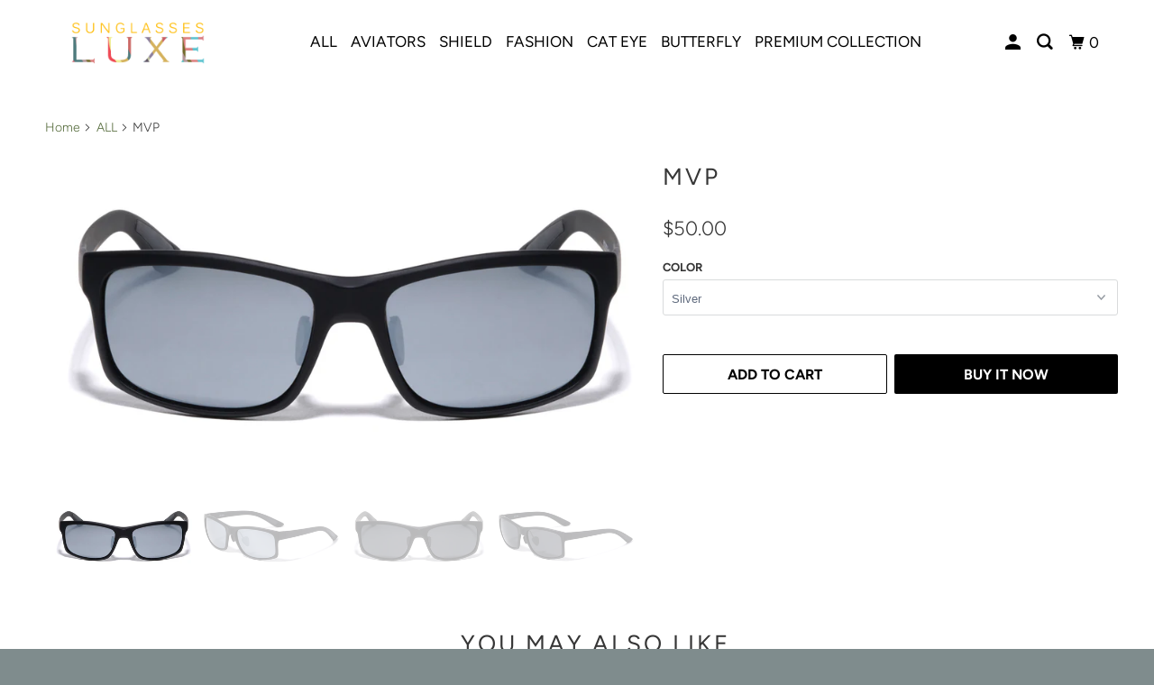

--- FILE ---
content_type: text/html; charset=utf-8
request_url: https://sunglassesluxe.com/products/mvp
body_size: 19810
content:
<!DOCTYPE html>
<!--[if lt IE 7 ]><html class="ie ie6" lang="en"> <![endif]-->
<!--[if IE 7 ]><html class="ie ie7" lang="en"> <![endif]-->
<!--[if IE 8 ]><html class="ie ie8" lang="en"> <![endif]-->
<!--[if IE 9 ]><html class="ie ie9" lang="en"> <![endif]-->
<!--[if (gte IE 10)|!(IE)]><!--><html lang="en"> <!--<![endif]-->
  <head>
    <meta charset="utf-8">
    <meta http-equiv="cleartype" content="on">
    <meta name="robots" content="index,follow">

    
    <title>MVP - Sunglasses Luxe</title>

    

    

<meta name="author" content="Sunglasses Luxe">
<meta property="og:url" content="https://sunglassesluxe.com/products/mvp">
<meta property="og:site_name" content="Sunglasses Luxe">




  <meta property="og:type" content="product">
  <meta property="og:title" content="MVP">
  
    
      <meta property="og:image" content="https://sunglassesluxe.com/cdn/shop/products/MVP-web-shadows-07_600x.jpg?v=1647632126">
      <meta property="og:image:secure_url" content="https://sunglassesluxe.com/cdn/shop/products/MVP-web-shadows-07_600x.jpg?v=1647632126">
      <meta property="og:image:width" content="1920">
      <meta property="og:image:height" content="1081">
      <meta property="og:image:alt" content="MVP">
      
    
      <meta property="og:image" content="https://sunglassesluxe.com/cdn/shop/products/MVP-web-shadows-08_600x.jpg?v=1647632126">
      <meta property="og:image:secure_url" content="https://sunglassesluxe.com/cdn/shop/products/MVP-web-shadows-08_600x.jpg?v=1647632126">
      <meta property="og:image:width" content="1920">
      <meta property="og:image:height" content="1081">
      <meta property="og:image:alt" content="MVP">
      
    
      <meta property="og:image" content="https://sunglassesluxe.com/cdn/shop/products/MVP-web-shadows-01_600x.jpg?v=1647632126">
      <meta property="og:image:secure_url" content="https://sunglassesluxe.com/cdn/shop/products/MVP-web-shadows-01_600x.jpg?v=1647632126">
      <meta property="og:image:width" content="1920">
      <meta property="og:image:height" content="1081">
      <meta property="og:image:alt" content="MVP">
      
    
  
  <meta property="product:price:amount" content="50.00">
  <meta property="product:price:currency" content="USD">






<meta name="twitter:card" content="summary">

  <meta name="twitter:title" content="MVP">
  <meta name="twitter:description" content="">
  <meta name="twitter:image:width" content="240">
  <meta name="twitter:image:height" content="240">
  <meta name="twitter:image" content="https://sunglassesluxe.com/cdn/shop/products/MVP-web-shadows-07_240x.jpg?v=1647632126">
  <meta name="twitter:image:alt" content="MVP">



    
    

    <!-- Mobile Specific Metas -->
    <meta name="HandheldFriendly" content="True">
    <meta name="MobileOptimized" content="320">
    <meta name="viewport" content="width=device-width,initial-scale=1">
    <meta name="theme-color" content="#ffffff">

    <!-- Stylesheet for mmenu plugin -->
    <link href="//sunglassesluxe.com/cdn/shop/t/15/assets/mmenu-styles.scss?v=106496102027375579581654193121" rel="stylesheet" type="text/css" media="all" />

    <!-- Stylesheets for Parallax 4.0.2 -->
    <link href="//sunglassesluxe.com/cdn/shop/t/15/assets/styles.scss.css?v=81050784692401830511759331816" rel="stylesheet" type="text/css" media="all" />

    
      <link rel="shortcut icon" type="image/x-icon" href="//sunglassesluxe.com/cdn/shop/files/SunglassesIcon-02_180x180.png?v=1614393928">
      <link rel="apple-touch-icon" href="//sunglassesluxe.com/cdn/shop/files/SunglassesIcon-02_180x180.png?v=1614393928"/>
      <link rel="apple-touch-icon" sizes="72x72" href="//sunglassesluxe.com/cdn/shop/files/SunglassesIcon-02_72x72.png?v=1614393928"/>
      <link rel="apple-touch-icon" sizes="114x114" href="//sunglassesluxe.com/cdn/shop/files/SunglassesIcon-02_114x114.png?v=1614393928"/>
      <link rel="apple-touch-icon" sizes="180x180" href="//sunglassesluxe.com/cdn/shop/files/SunglassesIcon-02_180x180.png?v=1614393928"/>
      <link rel="apple-touch-icon" sizes="228x228" href="//sunglassesluxe.com/cdn/shop/files/SunglassesIcon-02_228x228.png?v=1614393928"/>
    

    <link rel="canonical" href="https://sunglassesluxe.com/products/mvp" />

    

    

    <script>
      
Shopify = window.Shopify || {};Shopify.theme_settings = {};Shopify.theme_settings.current_locale = "en";Shopify.theme_settings.shop_url = "https://sunglassesluxe.com";Shopify.theme_settings.cart_url = "/cart";



Currency = window.Currency || {};


Currency.shop_currency = "USD";
Currency.default_currency = "USD";
Currency.display_format = "money_format";
Currency.money_format = "${{amount}}";
Currency.money_format_no_currency = "${{amount}}";
Currency.money_format_currency = "${{amount}} USD";
Currency.native_multi_currency = false;
Currency.shipping_calculator = false;Shopify.translation =Shopify.translation || {};Shopify.translation.newsletter_success_text = "Thank you for joining our mailing list!";Shopify.translation.menu = "Menu";Shopify.translation.search = "Search";Shopify.translation.agree_to_terms_warning = "You must agree with the terms and conditions to checkout.";Shopify.translation.cart_discount = "Discount";Shopify.translation.edit_cart = "View Cart";Shopify.translation.add_to_cart_success = "Translation missing: en.layout.general.add_to_cart_success";Shopify.translation.agree_to_terms_html = "Translation missing: en.cart.general.agree_to_terms_html";Shopify.translation.checkout = "Checkout";Shopify.translation.or = "Translation missing: en.layout.general.or";Shopify.translation.continue_shopping = "Continue";Shopify.translation.empty_cart = "Your Cart is Empty";Shopify.translation.subtotal = "Subtotal";Shopify.translation.cart_notes = "Order Notes";Shopify.translation.product_add_to_cart_success = "Added";Shopify.translation.product_add_to_cart = "Add to cart";Shopify.translation.product_notify_form_email = "Email address";Shopify.translation.product_notify_form_send = "Send";Shopify.translation.items_left_count_one = "item left";Shopify.translation.items_left_count_other = "items left";Shopify.translation.product_sold_out = "Sold Out";Shopify.translation.product_unavailable = "Unavailable";Shopify.translation.product_notify_form_success = "Thanks! We will notify you when this product becomes available!";Shopify.routes =Shopify.routes || {};Shopify.routes.cart_url = "/cart";Shopify.media_queries =Shopify.media_queries || {};Shopify.media_queries.small = window.matchMedia( "(max-width: 480px)" );Shopify.media_queries.medium = window.matchMedia( "(max-width: 798px)" );Shopify.media_queries.large = window.matchMedia( "(min-width: 799px)" );Shopify.media_queries.larger = window.matchMedia( "(min-width: 960px)" );Shopify.media_queries.xlarge = window.matchMedia( "(min-width: 1200px)" );Shopify.media_queries.ie10 = window.matchMedia( "all and (-ms-high-contrast: none), (-ms-high-contrast: active)" );Shopify.media_queries.tablet = window.matchMedia( "only screen and (min-width: 768px) and (max-width: 1024px)" );Shopify.device =Shopify.device || {};Shopify.device.hasTouch = window.matchMedia("(any-pointer: coarse)");Shopify.device.hasMouse = window.matchMedia("(any-pointer: fine)");
    </script>

    <script src="//sunglassesluxe.com/cdn/shop/t/15/assets/app.js?v=168639571869913299971654288243" type="text/javascript"></script>

    <script>window.performance && window.performance.mark && window.performance.mark('shopify.content_for_header.start');</script><meta name="google-site-verification" content="Oa27jkIn8fKx_h0lDpFuKD1TeW2hCqGtGH2xAVUelqA">
<meta id="shopify-digital-wallet" name="shopify-digital-wallet" content="/15036262/digital_wallets/dialog">
<link rel="alternate" type="application/json+oembed" href="https://sunglassesluxe.com/products/mvp.oembed">
<script async="async" src="/checkouts/internal/preloads.js?locale=en-US"></script>
<script id="shopify-features" type="application/json">{"accessToken":"bac7c066086fb176d45c1f89f05c5a0c","betas":["rich-media-storefront-analytics"],"domain":"sunglassesluxe.com","predictiveSearch":true,"shopId":15036262,"locale":"en"}</script>
<script>var Shopify = Shopify || {};
Shopify.shop = "teststoreforluxe.myshopify.com";
Shopify.locale = "en";
Shopify.currency = {"active":"USD","rate":"1.0"};
Shopify.country = "US";
Shopify.theme = {"name":"Copy of Copy of Parallax 2020 Updated Version","id":123510161450,"schema_name":"Parallax","schema_version":"4.0.2","theme_store_id":688,"role":"main"};
Shopify.theme.handle = "null";
Shopify.theme.style = {"id":null,"handle":null};
Shopify.cdnHost = "sunglassesluxe.com/cdn";
Shopify.routes = Shopify.routes || {};
Shopify.routes.root = "/";</script>
<script type="module">!function(o){(o.Shopify=o.Shopify||{}).modules=!0}(window);</script>
<script>!function(o){function n(){var o=[];function n(){o.push(Array.prototype.slice.apply(arguments))}return n.q=o,n}var t=o.Shopify=o.Shopify||{};t.loadFeatures=n(),t.autoloadFeatures=n()}(window);</script>
<script id="shop-js-analytics" type="application/json">{"pageType":"product"}</script>
<script defer="defer" async type="module" src="//sunglassesluxe.com/cdn/shopifycloud/shop-js/modules/v2/client.init-shop-cart-sync_BN7fPSNr.en.esm.js"></script>
<script defer="defer" async type="module" src="//sunglassesluxe.com/cdn/shopifycloud/shop-js/modules/v2/chunk.common_Cbph3Kss.esm.js"></script>
<script defer="defer" async type="module" src="//sunglassesluxe.com/cdn/shopifycloud/shop-js/modules/v2/chunk.modal_DKumMAJ1.esm.js"></script>
<script type="module">
  await import("//sunglassesluxe.com/cdn/shopifycloud/shop-js/modules/v2/client.init-shop-cart-sync_BN7fPSNr.en.esm.js");
await import("//sunglassesluxe.com/cdn/shopifycloud/shop-js/modules/v2/chunk.common_Cbph3Kss.esm.js");
await import("//sunglassesluxe.com/cdn/shopifycloud/shop-js/modules/v2/chunk.modal_DKumMAJ1.esm.js");

  window.Shopify.SignInWithShop?.initShopCartSync?.({"fedCMEnabled":true,"windoidEnabled":true});

</script>
<script>(function() {
  var isLoaded = false;
  function asyncLoad() {
    if (isLoaded) return;
    isLoaded = true;
    var urls = ["https:\/\/formbuilder.hulkapps.com\/skeletopapp.js?shop=teststoreforluxe.myshopify.com"];
    for (var i = 0; i < urls.length; i++) {
      var s = document.createElement('script');
      s.type = 'text/javascript';
      s.async = true;
      s.src = urls[i];
      var x = document.getElementsByTagName('script')[0];
      x.parentNode.insertBefore(s, x);
    }
  };
  if(window.attachEvent) {
    window.attachEvent('onload', asyncLoad);
  } else {
    window.addEventListener('load', asyncLoad, false);
  }
})();</script>
<script id="__st">var __st={"a":15036262,"offset":-28800,"reqid":"40b3623c-8c97-4605-b972-6fb30af11106-1769914669","pageurl":"sunglassesluxe.com\/products\/mvp","u":"7717a56225e0","p":"product","rtyp":"product","rid":6629727207466};</script>
<script>window.ShopifyPaypalV4VisibilityTracking = true;</script>
<script id="captcha-bootstrap">!function(){'use strict';const t='contact',e='account',n='new_comment',o=[[t,t],['blogs',n],['comments',n],[t,'customer']],c=[[e,'customer_login'],[e,'guest_login'],[e,'recover_customer_password'],[e,'create_customer']],r=t=>t.map((([t,e])=>`form[action*='/${t}']:not([data-nocaptcha='true']) input[name='form_type'][value='${e}']`)).join(','),a=t=>()=>t?[...document.querySelectorAll(t)].map((t=>t.form)):[];function s(){const t=[...o],e=r(t);return a(e)}const i='password',u='form_key',d=['recaptcha-v3-token','g-recaptcha-response','h-captcha-response',i],f=()=>{try{return window.sessionStorage}catch{return}},m='__shopify_v',_=t=>t.elements[u];function p(t,e,n=!1){try{const o=window.sessionStorage,c=JSON.parse(o.getItem(e)),{data:r}=function(t){const{data:e,action:n}=t;return t[m]||n?{data:e,action:n}:{data:t,action:n}}(c);for(const[e,n]of Object.entries(r))t.elements[e]&&(t.elements[e].value=n);n&&o.removeItem(e)}catch(o){console.error('form repopulation failed',{error:o})}}const l='form_type',E='cptcha';function T(t){t.dataset[E]=!0}const w=window,h=w.document,L='Shopify',v='ce_forms',y='captcha';let A=!1;((t,e)=>{const n=(g='f06e6c50-85a8-45c8-87d0-21a2b65856fe',I='https://cdn.shopify.com/shopifycloud/storefront-forms-hcaptcha/ce_storefront_forms_captcha_hcaptcha.v1.5.2.iife.js',D={infoText:'Protected by hCaptcha',privacyText:'Privacy',termsText:'Terms'},(t,e,n)=>{const o=w[L][v],c=o.bindForm;if(c)return c(t,g,e,D).then(n);var r;o.q.push([[t,g,e,D],n]),r=I,A||(h.body.append(Object.assign(h.createElement('script'),{id:'captcha-provider',async:!0,src:r})),A=!0)});var g,I,D;w[L]=w[L]||{},w[L][v]=w[L][v]||{},w[L][v].q=[],w[L][y]=w[L][y]||{},w[L][y].protect=function(t,e){n(t,void 0,e),T(t)},Object.freeze(w[L][y]),function(t,e,n,w,h,L){const[v,y,A,g]=function(t,e,n){const i=e?o:[],u=t?c:[],d=[...i,...u],f=r(d),m=r(i),_=r(d.filter((([t,e])=>n.includes(e))));return[a(f),a(m),a(_),s()]}(w,h,L),I=t=>{const e=t.target;return e instanceof HTMLFormElement?e:e&&e.form},D=t=>v().includes(t);t.addEventListener('submit',(t=>{const e=I(t);if(!e)return;const n=D(e)&&!e.dataset.hcaptchaBound&&!e.dataset.recaptchaBound,o=_(e),c=g().includes(e)&&(!o||!o.value);(n||c)&&t.preventDefault(),c&&!n&&(function(t){try{if(!f())return;!function(t){const e=f();if(!e)return;const n=_(t);if(!n)return;const o=n.value;o&&e.removeItem(o)}(t);const e=Array.from(Array(32),(()=>Math.random().toString(36)[2])).join('');!function(t,e){_(t)||t.append(Object.assign(document.createElement('input'),{type:'hidden',name:u})),t.elements[u].value=e}(t,e),function(t,e){const n=f();if(!n)return;const o=[...t.querySelectorAll(`input[type='${i}']`)].map((({name:t})=>t)),c=[...d,...o],r={};for(const[a,s]of new FormData(t).entries())c.includes(a)||(r[a]=s);n.setItem(e,JSON.stringify({[m]:1,action:t.action,data:r}))}(t,e)}catch(e){console.error('failed to persist form',e)}}(e),e.submit())}));const S=(t,e)=>{t&&!t.dataset[E]&&(n(t,e.some((e=>e===t))),T(t))};for(const o of['focusin','change'])t.addEventListener(o,(t=>{const e=I(t);D(e)&&S(e,y())}));const B=e.get('form_key'),M=e.get(l),P=B&&M;t.addEventListener('DOMContentLoaded',(()=>{const t=y();if(P)for(const e of t)e.elements[l].value===M&&p(e,B);[...new Set([...A(),...v().filter((t=>'true'===t.dataset.shopifyCaptcha))])].forEach((e=>S(e,t)))}))}(h,new URLSearchParams(w.location.search),n,t,e,['guest_login'])})(!0,!0)}();</script>
<script integrity="sha256-4kQ18oKyAcykRKYeNunJcIwy7WH5gtpwJnB7kiuLZ1E=" data-source-attribution="shopify.loadfeatures" defer="defer" src="//sunglassesluxe.com/cdn/shopifycloud/storefront/assets/storefront/load_feature-a0a9edcb.js" crossorigin="anonymous"></script>
<script data-source-attribution="shopify.dynamic_checkout.dynamic.init">var Shopify=Shopify||{};Shopify.PaymentButton=Shopify.PaymentButton||{isStorefrontPortableWallets:!0,init:function(){window.Shopify.PaymentButton.init=function(){};var t=document.createElement("script");t.src="https://sunglassesluxe.com/cdn/shopifycloud/portable-wallets/latest/portable-wallets.en.js",t.type="module",document.head.appendChild(t)}};
</script>
<script data-source-attribution="shopify.dynamic_checkout.buyer_consent">
  function portableWalletsHideBuyerConsent(e){var t=document.getElementById("shopify-buyer-consent"),n=document.getElementById("shopify-subscription-policy-button");t&&n&&(t.classList.add("hidden"),t.setAttribute("aria-hidden","true"),n.removeEventListener("click",e))}function portableWalletsShowBuyerConsent(e){var t=document.getElementById("shopify-buyer-consent"),n=document.getElementById("shopify-subscription-policy-button");t&&n&&(t.classList.remove("hidden"),t.removeAttribute("aria-hidden"),n.addEventListener("click",e))}window.Shopify?.PaymentButton&&(window.Shopify.PaymentButton.hideBuyerConsent=portableWalletsHideBuyerConsent,window.Shopify.PaymentButton.showBuyerConsent=portableWalletsShowBuyerConsent);
</script>
<script>
  function portableWalletsCleanup(e){e&&e.src&&console.error("Failed to load portable wallets script "+e.src);var t=document.querySelectorAll("shopify-accelerated-checkout .shopify-payment-button__skeleton, shopify-accelerated-checkout-cart .wallet-cart-button__skeleton"),e=document.getElementById("shopify-buyer-consent");for(let e=0;e<t.length;e++)t[e].remove();e&&e.remove()}function portableWalletsNotLoadedAsModule(e){e instanceof ErrorEvent&&"string"==typeof e.message&&e.message.includes("import.meta")&&"string"==typeof e.filename&&e.filename.includes("portable-wallets")&&(window.removeEventListener("error",portableWalletsNotLoadedAsModule),window.Shopify.PaymentButton.failedToLoad=e,"loading"===document.readyState?document.addEventListener("DOMContentLoaded",window.Shopify.PaymentButton.init):window.Shopify.PaymentButton.init())}window.addEventListener("error",portableWalletsNotLoadedAsModule);
</script>

<script type="module" src="https://sunglassesluxe.com/cdn/shopifycloud/portable-wallets/latest/portable-wallets.en.js" onError="portableWalletsCleanup(this)" crossorigin="anonymous"></script>
<script nomodule>
  document.addEventListener("DOMContentLoaded", portableWalletsCleanup);
</script>

<script id='scb4127' type='text/javascript' async='' src='https://sunglassesluxe.com/cdn/shopifycloud/privacy-banner/storefront-banner.js'></script><link id="shopify-accelerated-checkout-styles" rel="stylesheet" media="screen" href="https://sunglassesluxe.com/cdn/shopifycloud/portable-wallets/latest/accelerated-checkout-backwards-compat.css" crossorigin="anonymous">
<style id="shopify-accelerated-checkout-cart">
        #shopify-buyer-consent {
  margin-top: 1em;
  display: inline-block;
  width: 100%;
}

#shopify-buyer-consent.hidden {
  display: none;
}

#shopify-subscription-policy-button {
  background: none;
  border: none;
  padding: 0;
  text-decoration: underline;
  font-size: inherit;
  cursor: pointer;
}

#shopify-subscription-policy-button::before {
  box-shadow: none;
}

      </style>

<script>window.performance && window.performance.mark && window.performance.mark('shopify.content_for_header.end');</script>

    <noscript>
      <style>

        .slides > li:first-child { display: block; }
        .image__fallback {
          width: 100vw;
          display: block !important;
          max-width: 100vw !important;
          margin-bottom: 0;
        }

        .no-js-only {
          display: inherit !important;
        }

        .icon-cart.cart-button {
          display: none;
        }

        .lazyload,
        .cart_page_image img {
          opacity: 1;
          -webkit-filter: blur(0);
          filter: blur(0);
        }

        .banner__text .container {
          background-color: transparent;
        }

        .animate_right,
        .animate_left,
        .animate_up,
        .animate_down {
          opacity: 1;
        }

        .flexslider .slides>li {
          display: block;
        }

        .product_section .product_form {
          opacity: 1;
        }

        .multi_select,
        form .select {
          display: block !important;
        }

        .swatch_options {
          display: none;
        }

        .parallax__wrap .banner__text {
          position: absolute;
          margin-left: auto;
          margin-right: auto;
          left: 0;
          right: 0;
          bottom: 0;
          top: 0;
          display: -webkit-box;
          display: -ms-flexbox;
          display: flex;
          -webkit-box-align: center;
          -ms-flex-align: center;
          align-items: center;
          -webkit-box-pack: center;
          -ms-flex-pack: center;
          justify-content: center;
        }

        .parallax__wrap .image__fallback {
          max-height: 1000px;
          -o-object-fit: cover;
          object-fit: cover;
        }

      </style>
    </noscript>
    
    <meta name="p:domain_verify" content="4ee147534edc55485dfa055014afac2c"/>

  <link href="https://monorail-edge.shopifysvc.com" rel="dns-prefetch">
<script>(function(){if ("sendBeacon" in navigator && "performance" in window) {try {var session_token_from_headers = performance.getEntriesByType('navigation')[0].serverTiming.find(x => x.name == '_s').description;} catch {var session_token_from_headers = undefined;}var session_cookie_matches = document.cookie.match(/_shopify_s=([^;]*)/);var session_token_from_cookie = session_cookie_matches && session_cookie_matches.length === 2 ? session_cookie_matches[1] : "";var session_token = session_token_from_headers || session_token_from_cookie || "";function handle_abandonment_event(e) {var entries = performance.getEntries().filter(function(entry) {return /monorail-edge.shopifysvc.com/.test(entry.name);});if (!window.abandonment_tracked && entries.length === 0) {window.abandonment_tracked = true;var currentMs = Date.now();var navigation_start = performance.timing.navigationStart;var payload = {shop_id: 15036262,url: window.location.href,navigation_start,duration: currentMs - navigation_start,session_token,page_type: "product"};window.navigator.sendBeacon("https://monorail-edge.shopifysvc.com/v1/produce", JSON.stringify({schema_id: "online_store_buyer_site_abandonment/1.1",payload: payload,metadata: {event_created_at_ms: currentMs,event_sent_at_ms: currentMs}}));}}window.addEventListener('pagehide', handle_abandonment_event);}}());</script>
<script id="web-pixels-manager-setup">(function e(e,d,r,n,o){if(void 0===o&&(o={}),!Boolean(null===(a=null===(i=window.Shopify)||void 0===i?void 0:i.analytics)||void 0===a?void 0:a.replayQueue)){var i,a;window.Shopify=window.Shopify||{};var t=window.Shopify;t.analytics=t.analytics||{};var s=t.analytics;s.replayQueue=[],s.publish=function(e,d,r){return s.replayQueue.push([e,d,r]),!0};try{self.performance.mark("wpm:start")}catch(e){}var l=function(){var e={modern:/Edge?\/(1{2}[4-9]|1[2-9]\d|[2-9]\d{2}|\d{4,})\.\d+(\.\d+|)|Firefox\/(1{2}[4-9]|1[2-9]\d|[2-9]\d{2}|\d{4,})\.\d+(\.\d+|)|Chrom(ium|e)\/(9{2}|\d{3,})\.\d+(\.\d+|)|(Maci|X1{2}).+ Version\/(15\.\d+|(1[6-9]|[2-9]\d|\d{3,})\.\d+)([,.]\d+|)( \(\w+\)|)( Mobile\/\w+|) Safari\/|Chrome.+OPR\/(9{2}|\d{3,})\.\d+\.\d+|(CPU[ +]OS|iPhone[ +]OS|CPU[ +]iPhone|CPU IPhone OS|CPU iPad OS)[ +]+(15[._]\d+|(1[6-9]|[2-9]\d|\d{3,})[._]\d+)([._]\d+|)|Android:?[ /-](13[3-9]|1[4-9]\d|[2-9]\d{2}|\d{4,})(\.\d+|)(\.\d+|)|Android.+Firefox\/(13[5-9]|1[4-9]\d|[2-9]\d{2}|\d{4,})\.\d+(\.\d+|)|Android.+Chrom(ium|e)\/(13[3-9]|1[4-9]\d|[2-9]\d{2}|\d{4,})\.\d+(\.\d+|)|SamsungBrowser\/([2-9]\d|\d{3,})\.\d+/,legacy:/Edge?\/(1[6-9]|[2-9]\d|\d{3,})\.\d+(\.\d+|)|Firefox\/(5[4-9]|[6-9]\d|\d{3,})\.\d+(\.\d+|)|Chrom(ium|e)\/(5[1-9]|[6-9]\d|\d{3,})\.\d+(\.\d+|)([\d.]+$|.*Safari\/(?![\d.]+ Edge\/[\d.]+$))|(Maci|X1{2}).+ Version\/(10\.\d+|(1[1-9]|[2-9]\d|\d{3,})\.\d+)([,.]\d+|)( \(\w+\)|)( Mobile\/\w+|) Safari\/|Chrome.+OPR\/(3[89]|[4-9]\d|\d{3,})\.\d+\.\d+|(CPU[ +]OS|iPhone[ +]OS|CPU[ +]iPhone|CPU IPhone OS|CPU iPad OS)[ +]+(10[._]\d+|(1[1-9]|[2-9]\d|\d{3,})[._]\d+)([._]\d+|)|Android:?[ /-](13[3-9]|1[4-9]\d|[2-9]\d{2}|\d{4,})(\.\d+|)(\.\d+|)|Mobile Safari.+OPR\/([89]\d|\d{3,})\.\d+\.\d+|Android.+Firefox\/(13[5-9]|1[4-9]\d|[2-9]\d{2}|\d{4,})\.\d+(\.\d+|)|Android.+Chrom(ium|e)\/(13[3-9]|1[4-9]\d|[2-9]\d{2}|\d{4,})\.\d+(\.\d+|)|Android.+(UC? ?Browser|UCWEB|U3)[ /]?(15\.([5-9]|\d{2,})|(1[6-9]|[2-9]\d|\d{3,})\.\d+)\.\d+|SamsungBrowser\/(5\.\d+|([6-9]|\d{2,})\.\d+)|Android.+MQ{2}Browser\/(14(\.(9|\d{2,})|)|(1[5-9]|[2-9]\d|\d{3,})(\.\d+|))(\.\d+|)|K[Aa][Ii]OS\/(3\.\d+|([4-9]|\d{2,})\.\d+)(\.\d+|)/},d=e.modern,r=e.legacy,n=navigator.userAgent;return n.match(d)?"modern":n.match(r)?"legacy":"unknown"}(),u="modern"===l?"modern":"legacy",c=(null!=n?n:{modern:"",legacy:""})[u],f=function(e){return[e.baseUrl,"/wpm","/b",e.hashVersion,"modern"===e.buildTarget?"m":"l",".js"].join("")}({baseUrl:d,hashVersion:r,buildTarget:u}),m=function(e){var d=e.version,r=e.bundleTarget,n=e.surface,o=e.pageUrl,i=e.monorailEndpoint;return{emit:function(e){var a=e.status,t=e.errorMsg,s=(new Date).getTime(),l=JSON.stringify({metadata:{event_sent_at_ms:s},events:[{schema_id:"web_pixels_manager_load/3.1",payload:{version:d,bundle_target:r,page_url:o,status:a,surface:n,error_msg:t},metadata:{event_created_at_ms:s}}]});if(!i)return console&&console.warn&&console.warn("[Web Pixels Manager] No Monorail endpoint provided, skipping logging."),!1;try{return self.navigator.sendBeacon.bind(self.navigator)(i,l)}catch(e){}var u=new XMLHttpRequest;try{return u.open("POST",i,!0),u.setRequestHeader("Content-Type","text/plain"),u.send(l),!0}catch(e){return console&&console.warn&&console.warn("[Web Pixels Manager] Got an unhandled error while logging to Monorail."),!1}}}}({version:r,bundleTarget:l,surface:e.surface,pageUrl:self.location.href,monorailEndpoint:e.monorailEndpoint});try{o.browserTarget=l,function(e){var d=e.src,r=e.async,n=void 0===r||r,o=e.onload,i=e.onerror,a=e.sri,t=e.scriptDataAttributes,s=void 0===t?{}:t,l=document.createElement("script"),u=document.querySelector("head"),c=document.querySelector("body");if(l.async=n,l.src=d,a&&(l.integrity=a,l.crossOrigin="anonymous"),s)for(var f in s)if(Object.prototype.hasOwnProperty.call(s,f))try{l.dataset[f]=s[f]}catch(e){}if(o&&l.addEventListener("load",o),i&&l.addEventListener("error",i),u)u.appendChild(l);else{if(!c)throw new Error("Did not find a head or body element to append the script");c.appendChild(l)}}({src:f,async:!0,onload:function(){if(!function(){var e,d;return Boolean(null===(d=null===(e=window.Shopify)||void 0===e?void 0:e.analytics)||void 0===d?void 0:d.initialized)}()){var d=window.webPixelsManager.init(e)||void 0;if(d){var r=window.Shopify.analytics;r.replayQueue.forEach((function(e){var r=e[0],n=e[1],o=e[2];d.publishCustomEvent(r,n,o)})),r.replayQueue=[],r.publish=d.publishCustomEvent,r.visitor=d.visitor,r.initialized=!0}}},onerror:function(){return m.emit({status:"failed",errorMsg:"".concat(f," has failed to load")})},sri:function(e){var d=/^sha384-[A-Za-z0-9+/=]+$/;return"string"==typeof e&&d.test(e)}(c)?c:"",scriptDataAttributes:o}),m.emit({status:"loading"})}catch(e){m.emit({status:"failed",errorMsg:(null==e?void 0:e.message)||"Unknown error"})}}})({shopId: 15036262,storefrontBaseUrl: "https://sunglassesluxe.com",extensionsBaseUrl: "https://extensions.shopifycdn.com/cdn/shopifycloud/web-pixels-manager",monorailEndpoint: "https://monorail-edge.shopifysvc.com/unstable/produce_batch",surface: "storefront-renderer",enabledBetaFlags: ["2dca8a86"],webPixelsConfigList: [{"id":"821625107","configuration":"{\"config\":\"{\\\"pixel_id\\\":\\\"AW-940904180\\\",\\\"target_country\\\":\\\"US\\\",\\\"gtag_events\\\":[{\\\"type\\\":\\\"search\\\",\\\"action_label\\\":\\\"AW-940904180\\\/VYnLCMensKsBEPSd1MAD\\\"},{\\\"type\\\":\\\"begin_checkout\\\",\\\"action_label\\\":\\\"AW-940904180\\\/iYeLCMSnsKsBEPSd1MAD\\\"},{\\\"type\\\":\\\"view_item\\\",\\\"action_label\\\":[\\\"AW-940904180\\\/4B2BCL6nsKsBEPSd1MAD\\\",\\\"MC-LQTKT7ZRKR\\\"]},{\\\"type\\\":\\\"purchase\\\",\\\"action_label\\\":[\\\"AW-940904180\\\/ARZ7COmlsKsBEPSd1MAD\\\",\\\"MC-LQTKT7ZRKR\\\"]},{\\\"type\\\":\\\"page_view\\\",\\\"action_label\\\":[\\\"AW-940904180\\\/U4exCOalsKsBEPSd1MAD\\\",\\\"MC-LQTKT7ZRKR\\\"]},{\\\"type\\\":\\\"add_payment_info\\\",\\\"action_label\\\":\\\"AW-940904180\\\/Eim_CMqnsKsBEPSd1MAD\\\"},{\\\"type\\\":\\\"add_to_cart\\\",\\\"action_label\\\":\\\"AW-940904180\\\/lgmDCMGnsKsBEPSd1MAD\\\"}],\\\"enable_monitoring_mode\\\":false}\"}","eventPayloadVersion":"v1","runtimeContext":"OPEN","scriptVersion":"b2a88bafab3e21179ed38636efcd8a93","type":"APP","apiClientId":1780363,"privacyPurposes":[],"dataSharingAdjustments":{"protectedCustomerApprovalScopes":["read_customer_address","read_customer_email","read_customer_name","read_customer_personal_data","read_customer_phone"]}},{"id":"174752019","configuration":"{\"tagID\":\"2615960190056\"}","eventPayloadVersion":"v1","runtimeContext":"STRICT","scriptVersion":"18031546ee651571ed29edbe71a3550b","type":"APP","apiClientId":3009811,"privacyPurposes":["ANALYTICS","MARKETING","SALE_OF_DATA"],"dataSharingAdjustments":{"protectedCustomerApprovalScopes":["read_customer_address","read_customer_email","read_customer_name","read_customer_personal_data","read_customer_phone"]}},{"id":"141426963","eventPayloadVersion":"v1","runtimeContext":"LAX","scriptVersion":"1","type":"CUSTOM","privacyPurposes":["MARKETING"],"name":"Meta pixel (migrated)"},{"id":"156008723","eventPayloadVersion":"v1","runtimeContext":"LAX","scriptVersion":"1","type":"CUSTOM","privacyPurposes":["ANALYTICS"],"name":"Google Analytics tag (migrated)"},{"id":"shopify-app-pixel","configuration":"{}","eventPayloadVersion":"v1","runtimeContext":"STRICT","scriptVersion":"0450","apiClientId":"shopify-pixel","type":"APP","privacyPurposes":["ANALYTICS","MARKETING"]},{"id":"shopify-custom-pixel","eventPayloadVersion":"v1","runtimeContext":"LAX","scriptVersion":"0450","apiClientId":"shopify-pixel","type":"CUSTOM","privacyPurposes":["ANALYTICS","MARKETING"]}],isMerchantRequest: false,initData: {"shop":{"name":"Sunglasses Luxe","paymentSettings":{"currencyCode":"USD"},"myshopifyDomain":"teststoreforluxe.myshopify.com","countryCode":"US","storefrontUrl":"https:\/\/sunglassesluxe.com"},"customer":null,"cart":null,"checkout":null,"productVariants":[{"price":{"amount":50.0,"currencyCode":"USD"},"product":{"title":"MVP","vendor":"Sunglasses Luxe","id":"6629727207466","untranslatedTitle":"MVP","url":"\/products\/mvp","type":"Sunglasses"},"id":"39490374041642","image":{"src":"\/\/sunglassesluxe.com\/cdn\/shop\/products\/MVP-web-shadows-07.jpg?v=1647632126"},"sku":"MVP-1","title":"Silver","untranslatedTitle":"Silver"},{"price":{"amount":50.0,"currencyCode":"USD"},"product":{"title":"MVP","vendor":"Sunglasses Luxe","id":"6629727207466","untranslatedTitle":"MVP","url":"\/products\/mvp","type":"Sunglasses"},"id":"39490374074410","image":{"src":"\/\/sunglassesluxe.com\/cdn\/shop\/products\/MVP-web-shadows-01.jpg?v=1647632126"},"sku":"MVP-2","title":"Black","untranslatedTitle":"Black"},{"price":{"amount":50.0,"currencyCode":"USD"},"product":{"title":"MVP","vendor":"Sunglasses Luxe","id":"6629727207466","untranslatedTitle":"MVP","url":"\/products\/mvp","type":"Sunglasses"},"id":"39490374107178","image":{"src":"\/\/sunglassesluxe.com\/cdn\/shop\/products\/MVP-web-shadows-05.jpg?v=1647632126"},"sku":"MVP-3","title":"Orange","untranslatedTitle":"Orange"},{"price":{"amount":50.0,"currencyCode":"USD"},"product":{"title":"MVP","vendor":"Sunglasses Luxe","id":"6629727207466","untranslatedTitle":"MVP","url":"\/products\/mvp","type":"Sunglasses"},"id":"39490374139946","image":{"src":"\/\/sunglassesluxe.com\/cdn\/shop\/products\/MVP-web-shadows-03.jpg?v=1647632126"},"sku":"MVP-4","title":"Blue","untranslatedTitle":"Blue"}],"purchasingCompany":null},},"https://sunglassesluxe.com/cdn","1d2a099fw23dfb22ep557258f5m7a2edbae",{"modern":"","legacy":""},{"shopId":"15036262","storefrontBaseUrl":"https:\/\/sunglassesluxe.com","extensionBaseUrl":"https:\/\/extensions.shopifycdn.com\/cdn\/shopifycloud\/web-pixels-manager","surface":"storefront-renderer","enabledBetaFlags":"[\"2dca8a86\"]","isMerchantRequest":"false","hashVersion":"1d2a099fw23dfb22ep557258f5m7a2edbae","publish":"custom","events":"[[\"page_viewed\",{}],[\"product_viewed\",{\"productVariant\":{\"price\":{\"amount\":50.0,\"currencyCode\":\"USD\"},\"product\":{\"title\":\"MVP\",\"vendor\":\"Sunglasses Luxe\",\"id\":\"6629727207466\",\"untranslatedTitle\":\"MVP\",\"url\":\"\/products\/mvp\",\"type\":\"Sunglasses\"},\"id\":\"39490374041642\",\"image\":{\"src\":\"\/\/sunglassesluxe.com\/cdn\/shop\/products\/MVP-web-shadows-07.jpg?v=1647632126\"},\"sku\":\"MVP-1\",\"title\":\"Silver\",\"untranslatedTitle\":\"Silver\"}}]]"});</script><script>
  window.ShopifyAnalytics = window.ShopifyAnalytics || {};
  window.ShopifyAnalytics.meta = window.ShopifyAnalytics.meta || {};
  window.ShopifyAnalytics.meta.currency = 'USD';
  var meta = {"product":{"id":6629727207466,"gid":"gid:\/\/shopify\/Product\/6629727207466","vendor":"Sunglasses Luxe","type":"Sunglasses","handle":"mvp","variants":[{"id":39490374041642,"price":5000,"name":"MVP - Silver","public_title":"Silver","sku":"MVP-1"},{"id":39490374074410,"price":5000,"name":"MVP - Black","public_title":"Black","sku":"MVP-2"},{"id":39490374107178,"price":5000,"name":"MVP - Orange","public_title":"Orange","sku":"MVP-3"},{"id":39490374139946,"price":5000,"name":"MVP - Blue","public_title":"Blue","sku":"MVP-4"}],"remote":false},"page":{"pageType":"product","resourceType":"product","resourceId":6629727207466,"requestId":"40b3623c-8c97-4605-b972-6fb30af11106-1769914669"}};
  for (var attr in meta) {
    window.ShopifyAnalytics.meta[attr] = meta[attr];
  }
</script>
<script class="analytics">
  (function () {
    var customDocumentWrite = function(content) {
      var jquery = null;

      if (window.jQuery) {
        jquery = window.jQuery;
      } else if (window.Checkout && window.Checkout.$) {
        jquery = window.Checkout.$;
      }

      if (jquery) {
        jquery('body').append(content);
      }
    };

    var hasLoggedConversion = function(token) {
      if (token) {
        return document.cookie.indexOf('loggedConversion=' + token) !== -1;
      }
      return false;
    }

    var setCookieIfConversion = function(token) {
      if (token) {
        var twoMonthsFromNow = new Date(Date.now());
        twoMonthsFromNow.setMonth(twoMonthsFromNow.getMonth() + 2);

        document.cookie = 'loggedConversion=' + token + '; expires=' + twoMonthsFromNow;
      }
    }

    var trekkie = window.ShopifyAnalytics.lib = window.trekkie = window.trekkie || [];
    if (trekkie.integrations) {
      return;
    }
    trekkie.methods = [
      'identify',
      'page',
      'ready',
      'track',
      'trackForm',
      'trackLink'
    ];
    trekkie.factory = function(method) {
      return function() {
        var args = Array.prototype.slice.call(arguments);
        args.unshift(method);
        trekkie.push(args);
        return trekkie;
      };
    };
    for (var i = 0; i < trekkie.methods.length; i++) {
      var key = trekkie.methods[i];
      trekkie[key] = trekkie.factory(key);
    }
    trekkie.load = function(config) {
      trekkie.config = config || {};
      trekkie.config.initialDocumentCookie = document.cookie;
      var first = document.getElementsByTagName('script')[0];
      var script = document.createElement('script');
      script.type = 'text/javascript';
      script.onerror = function(e) {
        var scriptFallback = document.createElement('script');
        scriptFallback.type = 'text/javascript';
        scriptFallback.onerror = function(error) {
                var Monorail = {
      produce: function produce(monorailDomain, schemaId, payload) {
        var currentMs = new Date().getTime();
        var event = {
          schema_id: schemaId,
          payload: payload,
          metadata: {
            event_created_at_ms: currentMs,
            event_sent_at_ms: currentMs
          }
        };
        return Monorail.sendRequest("https://" + monorailDomain + "/v1/produce", JSON.stringify(event));
      },
      sendRequest: function sendRequest(endpointUrl, payload) {
        // Try the sendBeacon API
        if (window && window.navigator && typeof window.navigator.sendBeacon === 'function' && typeof window.Blob === 'function' && !Monorail.isIos12()) {
          var blobData = new window.Blob([payload], {
            type: 'text/plain'
          });

          if (window.navigator.sendBeacon(endpointUrl, blobData)) {
            return true;
          } // sendBeacon was not successful

        } // XHR beacon

        var xhr = new XMLHttpRequest();

        try {
          xhr.open('POST', endpointUrl);
          xhr.setRequestHeader('Content-Type', 'text/plain');
          xhr.send(payload);
        } catch (e) {
          console.log(e);
        }

        return false;
      },
      isIos12: function isIos12() {
        return window.navigator.userAgent.lastIndexOf('iPhone; CPU iPhone OS 12_') !== -1 || window.navigator.userAgent.lastIndexOf('iPad; CPU OS 12_') !== -1;
      }
    };
    Monorail.produce('monorail-edge.shopifysvc.com',
      'trekkie_storefront_load_errors/1.1',
      {shop_id: 15036262,
      theme_id: 123510161450,
      app_name: "storefront",
      context_url: window.location.href,
      source_url: "//sunglassesluxe.com/cdn/s/trekkie.storefront.c59ea00e0474b293ae6629561379568a2d7c4bba.min.js"});

        };
        scriptFallback.async = true;
        scriptFallback.src = '//sunglassesluxe.com/cdn/s/trekkie.storefront.c59ea00e0474b293ae6629561379568a2d7c4bba.min.js';
        first.parentNode.insertBefore(scriptFallback, first);
      };
      script.async = true;
      script.src = '//sunglassesluxe.com/cdn/s/trekkie.storefront.c59ea00e0474b293ae6629561379568a2d7c4bba.min.js';
      first.parentNode.insertBefore(script, first);
    };
    trekkie.load(
      {"Trekkie":{"appName":"storefront","development":false,"defaultAttributes":{"shopId":15036262,"isMerchantRequest":null,"themeId":123510161450,"themeCityHash":"6522734477711833226","contentLanguage":"en","currency":"USD","eventMetadataId":"18a2255d-6fa1-4fdd-bb2c-da0fa03b4605"},"isServerSideCookieWritingEnabled":true,"monorailRegion":"shop_domain","enabledBetaFlags":["65f19447","b5387b81"]},"Session Attribution":{},"S2S":{"facebookCapiEnabled":false,"source":"trekkie-storefront-renderer","apiClientId":580111}}
    );

    var loaded = false;
    trekkie.ready(function() {
      if (loaded) return;
      loaded = true;

      window.ShopifyAnalytics.lib = window.trekkie;

      var originalDocumentWrite = document.write;
      document.write = customDocumentWrite;
      try { window.ShopifyAnalytics.merchantGoogleAnalytics.call(this); } catch(error) {};
      document.write = originalDocumentWrite;

      window.ShopifyAnalytics.lib.page(null,{"pageType":"product","resourceType":"product","resourceId":6629727207466,"requestId":"40b3623c-8c97-4605-b972-6fb30af11106-1769914669","shopifyEmitted":true});

      var match = window.location.pathname.match(/checkouts\/(.+)\/(thank_you|post_purchase)/)
      var token = match? match[1]: undefined;
      if (!hasLoggedConversion(token)) {
        setCookieIfConversion(token);
        window.ShopifyAnalytics.lib.track("Viewed Product",{"currency":"USD","variantId":39490374041642,"productId":6629727207466,"productGid":"gid:\/\/shopify\/Product\/6629727207466","name":"MVP - Silver","price":"50.00","sku":"MVP-1","brand":"Sunglasses Luxe","variant":"Silver","category":"Sunglasses","nonInteraction":true,"remote":false},undefined,undefined,{"shopifyEmitted":true});
      window.ShopifyAnalytics.lib.track("monorail:\/\/trekkie_storefront_viewed_product\/1.1",{"currency":"USD","variantId":39490374041642,"productId":6629727207466,"productGid":"gid:\/\/shopify\/Product\/6629727207466","name":"MVP - Silver","price":"50.00","sku":"MVP-1","brand":"Sunglasses Luxe","variant":"Silver","category":"Sunglasses","nonInteraction":true,"remote":false,"referer":"https:\/\/sunglassesluxe.com\/products\/mvp"});
      }
    });


        var eventsListenerScript = document.createElement('script');
        eventsListenerScript.async = true;
        eventsListenerScript.src = "//sunglassesluxe.com/cdn/shopifycloud/storefront/assets/shop_events_listener-3da45d37.js";
        document.getElementsByTagName('head')[0].appendChild(eventsListenerScript);

})();</script>
  <script>
  if (!window.ga || (window.ga && typeof window.ga !== 'function')) {
    window.ga = function ga() {
      (window.ga.q = window.ga.q || []).push(arguments);
      if (window.Shopify && window.Shopify.analytics && typeof window.Shopify.analytics.publish === 'function') {
        window.Shopify.analytics.publish("ga_stub_called", {}, {sendTo: "google_osp_migration"});
      }
      console.error("Shopify's Google Analytics stub called with:", Array.from(arguments), "\nSee https://help.shopify.com/manual/promoting-marketing/pixels/pixel-migration#google for more information.");
    };
    if (window.Shopify && window.Shopify.analytics && typeof window.Shopify.analytics.publish === 'function') {
      window.Shopify.analytics.publish("ga_stub_initialized", {}, {sendTo: "google_osp_migration"});
    }
  }
</script>
<script
  defer
  src="https://sunglassesluxe.com/cdn/shopifycloud/perf-kit/shopify-perf-kit-3.1.0.min.js"
  data-application="storefront-renderer"
  data-shop-id="15036262"
  data-render-region="gcp-us-central1"
  data-page-type="product"
  data-theme-instance-id="123510161450"
  data-theme-name="Parallax"
  data-theme-version="4.0.2"
  data-monorail-region="shop_domain"
  data-resource-timing-sampling-rate="10"
  data-shs="true"
  data-shs-beacon="true"
  data-shs-export-with-fetch="true"
  data-shs-logs-sample-rate="1"
  data-shs-beacon-endpoint="https://sunglassesluxe.com/api/collect"
></script>
</head>

  

  <body class="product "
    data-money-format="${{amount}}"
    data-shop-url="https://sunglassesluxe.com"
    data-current-lang="en">

    <div id="content_wrapper">
      <div id="shopify-section-header" class="shopify-section header-section"><script type="application/ld+json">
  {
    "@context": "http://schema.org",
    "@type": "Organization",
    "name": "Sunglasses Luxe",
    
      
      "logo": "https://sunglassesluxe.com/cdn/shop/files/Luxe-Color-Logo-03_360x.png?v=1654191901",
    
    "sameAs": [
      "",
      "https://facebook.com/sunglassesluxe",
      "",
      "https://instagram.com/sunglassesluxe",
      "",
      "",
      "",
      ""
    ],
    "url": "https://sunglassesluxe.com"
  }
</script>

 

  


<div id="header" class="mm-fixed-top Fixed mobile-header mobile-sticky-header--true" data-search-enabled="true">
  <a href="#nav" class="icon-menu" aria-haspopup="true" aria-label="Menu"><span>Menu</span></a>
  <a href="https://sunglassesluxe.com" title="Sunglasses Luxe" class="mobile_logo logo">
    
      






  <div class="image-element__wrap" style=";">
      <img  alt="Sunglasses Luxe" src="//sunglassesluxe.com/cdn/shop/files/Luxe-Color-Logo-03_400x.png?v=1654191901"
            
            
      />
  </div>



<noscript>
  <img src="//sunglassesluxe.com/cdn/shop/files/Luxe-Color-Logo-03_2000x.png?v=1654191901" alt="Sunglasses Luxe" class="">
</noscript>

    
  </a>
  <a href="#cart" class="icon-cart cart-button right"><span>0</span></a>
</div>

<div class="hidden">
  <div id="nav">
    <ul>
      
        
          <li ><a href="/collections/all">All</a></li>
        
      
        
          <li ><a href="/collections/aviators">Aviators</a></li>
        
      
        
          <li ><a href="/collections/shield">Shield</a></li>
        
      
        
          <li ><a href="/collections/fashion">Fashion</a></li>
        
      
        
          <li ><a href="/collections/cat-eye">Cat Eye</a></li>
        
      
        
          <li ><a href="/collections/butterfly">Butterfly</a></li>
        
      
        
          <li ><a href="/collections/premium-collection">Premium Collection</a></li>
        
      
      
        
          <li>
            <a href="/account/login" id="customer_login_link" data-no-instant>Sign in</a>
          </li>
        
      
      
      <div class="social-links-container">
      <div class="social-icons clearfix">
  

  
    <a href="https://facebook.com/sunglassesluxe" title="Sunglasses Luxe on Facebook" class="ss-icon" rel="me" target="_blank">
      <span class="icon-facebook"></span>
    </a>
  

  

  

  

  

  
    <a href="https://instagram.com/sunglassesluxe" title="Sunglasses Luxe on Instagram" class="ss-icon" rel="me" target="_blank">
      <span class="icon-instagram"></span>
    </a>
  

  

  

  

  

  
    <a href="mailto:sunglassesluxe@gmail.com" title="Email Sunglasses Luxe" class="ss-icon" target="_blank">
      <span class="icon-mail"></span>
    </a>
  
</div>

      </div>
    </ul>
  </div>

  

  

  <form action="/checkout" method="post" id="cart" class="side-cart-position--right">
    <ul data-money-format="${{amount}}" data-shop-currency="USD" data-shop-name="Sunglasses Luxe">
      <li class="mm-subtitle">
        <a class="continue ss-icon" href="#cart">
          <span class="icon-close"></span>
        </a>
      </li>

      
        <li class="empty_cart">Your Cart is Empty</li>
      
    </ul>
  </form>
</div>


<div class="header
            header-dropdown-position--below_header
            header-background--true
            header-transparency--false
            header-text-shadow--false
            sticky-header--true
            
              mm-fixed-top
            
            
            
            
              header_bar
            "
            data-dropdown-position="below_header">

  <div class="container dropdown__wrapper">
    <div class="three columns logo ">
      <a href="/" title="Sunglasses Luxe">
        

          
            







<div class="image-element__wrap" style=" max-width: 360px;">
  <img  alt="Sunglasses Luxe"
        data-src="//sunglassesluxe.com/cdn/shop/files/Luxe-Color-Logo-03_1600x.png?v=1654191901"
        data-sizes="auto"
        data-aspectratio="360/132"
        data-srcset="//sunglassesluxe.com/cdn/shop/files/Luxe-Color-Logo-03_5000x.png?v=1654191901 5000w,
    //sunglassesluxe.com/cdn/shop/files/Luxe-Color-Logo-03_4500x.png?v=1654191901 4500w,
    //sunglassesluxe.com/cdn/shop/files/Luxe-Color-Logo-03_4000x.png?v=1654191901 4000w,
    //sunglassesluxe.com/cdn/shop/files/Luxe-Color-Logo-03_3500x.png?v=1654191901 3500w,
    //sunglassesluxe.com/cdn/shop/files/Luxe-Color-Logo-03_3000x.png?v=1654191901 3000w,
    //sunglassesluxe.com/cdn/shop/files/Luxe-Color-Logo-03_2500x.png?v=1654191901 2500w,
    //sunglassesluxe.com/cdn/shop/files/Luxe-Color-Logo-03_2000x.png?v=1654191901 2000w,
    //sunglassesluxe.com/cdn/shop/files/Luxe-Color-Logo-03_1800x.png?v=1654191901 1800w,
    //sunglassesluxe.com/cdn/shop/files/Luxe-Color-Logo-03_1600x.png?v=1654191901 1600w,
    //sunglassesluxe.com/cdn/shop/files/Luxe-Color-Logo-03_1400x.png?v=1654191901 1400w,
    //sunglassesluxe.com/cdn/shop/files/Luxe-Color-Logo-03_1200x.png?v=1654191901 1200w,
    //sunglassesluxe.com/cdn/shop/files/Luxe-Color-Logo-03_1000x.png?v=1654191901 1000w,
    //sunglassesluxe.com/cdn/shop/files/Luxe-Color-Logo-03_800x.png?v=1654191901 800w,
    //sunglassesluxe.com/cdn/shop/files/Luxe-Color-Logo-03_600x.png?v=1654191901 600w,
    //sunglassesluxe.com/cdn/shop/files/Luxe-Color-Logo-03_400x.png?v=1654191901 400w,
    //sunglassesluxe.com/cdn/shop/files/Luxe-Color-Logo-03_200x.png?v=1654191901 200w"
        style=";"
        class="lazyload lazyload--fade-in primary_logo"
        width="360"
        height="132"
        srcset="data:image/svg+xml;utf8,<svg%20xmlns='http://www.w3.org/2000/svg'%20width='360'%20height='132'></svg>"
  />
</div>



<noscript>
  <img src="//sunglassesluxe.com/cdn/shop/files/Luxe-Color-Logo-03_2000x.png?v=1654191901" alt="Sunglasses Luxe" class="primary_logo">
</noscript>


            
          

        
      </a>
    </div>

    <div class="thirteen columns nav mobile_hidden">
      <ul class="header__navigation menu center" role="navigation" data-header-navigation>
        
        
          
            <li class="header__nav-item" data-header-nav-item>
              <a href="/collections/all" class="top-link ">All</a>
            </li>
          
        
          
            <li class="header__nav-item" data-header-nav-item>
              <a href="/collections/aviators" class="top-link ">Aviators</a>
            </li>
          
        
          
            <li class="header__nav-item" data-header-nav-item>
              <a href="/collections/shield" class="top-link ">Shield</a>
            </li>
          
        
          
            <li class="header__nav-item" data-header-nav-item>
              <a href="/collections/fashion" class="top-link ">Fashion</a>
            </li>
          
        
          
            <li class="header__nav-item" data-header-nav-item>
              <a href="/collections/cat-eye" class="top-link ">Cat Eye</a>
            </li>
          
        
          
            <li class="header__nav-item" data-header-nav-item>
              <a href="/collections/butterfly" class="top-link ">Butterfly</a>
            </li>
          
        
          
            <li class="header__nav-item" data-header-nav-item>
              <a href="/collections/premium-collection" class="top-link ">Premium Collection</a>
            </li>
          
        
      </ul>

      <ul class="header__secondary-navigation menu right" data-header-secondary-navigation>
        
        
          <li class="header-account">
            <a href="/account" title="My Account "><span class="icon-user-icon"></span></a>
          </li>
        
        
          <li class="search">
            <a href="/search" title="Search" id="search-toggle"><span class="icon-search"></span></a>
          </li>
        
        <li class="cart">
          <a href="#cart" class="icon-cart cart-button"><span>0</span></a>
          <a href="/cart" class="icon-cart cart-button no-js-only"><span>0</span></a>
        </li>
      </ul>

    </div>
  </div>
</div>

<style>
  .promo-banner {
    background-color: #7f8c8d;
    color: #ffffff;
  }

  .promo-banner a,
  .promo-banner__close {
    color: #ffffff;
  }

  div.logo img {
    width: 150px;
    max-width: 100%;
    max-height: 200px;
    display: block;
  }

  .header div.logo a {
    padding-top: 20px;
    padding-bottom: 20px;
  }

  
    .nav ul.menu {
      padding-top: 0px;
    }
  

  div.content,
  .shopify-policy__container,
  .shopify-email-marketing-confirmation__container {
    padding: 120px 0px 0px 0px;
  }

  @media only screen and (max-width: 798px) {
    div.content,
    .shopify-policy__container,
    .shopify-email-marketing-confirmation__container {
      padding-top: 20px;
    }
  }

  
</style>


</div>

      <div class="global-wrapper">
        

<div class="container main content main-wrapper">

  <script type="application/ld+json">
{
  "@context": "http://schema.org/",
  "@type": "Product",
  "name": "MVP",
  "url": "https://sunglassesluxe.com/products/mvp","image": [
      "https://sunglassesluxe.com/cdn/shop/products/MVP-web-shadows-07_1920x.jpg?v=1647632126"
    ],"brand": {
    "@type": "Thing",
    "name": "Sunglasses Luxe"
  },
  "offers": [{
        "@type" : "Offer","sku": "MVP-1","availability" : "http://schema.org/InStock",
        "price" : "50.0",
        "priceCurrency" : "USD",
        "url" : "https://sunglassesluxe.com/products/mvp?variant=39490374041642"
      },
{
        "@type" : "Offer","sku": "MVP-2","availability" : "http://schema.org/InStock",
        "price" : "50.0",
        "priceCurrency" : "USD",
        "url" : "https://sunglassesluxe.com/products/mvp?variant=39490374074410"
      },
{
        "@type" : "Offer","sku": "MVP-3","availability" : "http://schema.org/InStock",
        "price" : "50.0",
        "priceCurrency" : "USD",
        "url" : "https://sunglassesluxe.com/products/mvp?variant=39490374107178"
      },
{
        "@type" : "Offer","sku": "MVP-4","availability" : "http://schema.org/InStock",
        "price" : "50.0",
        "priceCurrency" : "USD",
        "url" : "https://sunglassesluxe.com/products/mvp?variant=39490374139946"
      }
],
  "description": ""
}
</script>


  <div class="breadcrumb__wrapper sixteen columns">
    
    <div class="breadcrumb breadcrumb--text">
      <a href="https://sunglassesluxe.com" title="Sunglasses Luxe">Home</a>
      <span class="icon-arrow-right"></span>
      
        <a href="/collections/all" title="ALL">ALL</a>
      
      <span class="icon-arrow-right"></span>
      MVP
    </div>
  </div>

<div id="shopify-section-product__sidebar" class="shopify-section product-template-sidebar">


 </div>

<div class="sixteen columns" data-initial-width="sixteen" data-sidebar-width="twelve">
  <div id="shopify-section-product-template" class="shopify-section product-template-section clearfix">

<div class="sixteen columns" data-initial-width="sixteen" data-sidebar-width="twelve">
  <div class="product-6629727207466">
    <div class="section product_section js-product_section clearfix
       is-flex media-position--left"
       data-product-media-supported="true"
       data-thumbnails-enabled="true"
       data-gallery-arrows-enabled="false"
       data-slideshow-speed="0"
       data-slideshow-animation="slide"
       data-thumbnails-position="bottom-thumbnails"
       data-thumbnails-slider-enabled="true"
       data-activate-zoom="false">

      <div class="nine columns alpha" data-initial-width="nine" data-sidebar-width="seven">
        



<div class="product-gallery product-6629727207466-gallery
     product_slider
     
     product-gallery__thumbnails--true
     product-gallery--bottom-thumbnails
     product-gallery--media-amount-8
     display-arrows--false
     slideshow-transition--slide">
  <div class="product-gallery__main" data-media-count="8"
     data-video-looping-enabled="false">
    
      <div class="product-gallery__image "
           data-thumb="//sunglassesluxe.com/cdn/shop/products/MVP-web-shadows-07_300x.jpg?v=1647632126"
           data-title="MVP"
           data-media-type="image">
        
            

              
              
              
              
              
              
              
              

              
                <a href="//sunglassesluxe.com/cdn/shop/products/MVP-web-shadows-07_2048x.jpg?v=1647632126"
                  class="fancybox product-gallery__link"
                  data-fancybox-group="6629727207466"
                  data-alt="MVP"
                  title="MVP"
                  tabindex="1">
              
                  <div class="image__container">
                    <img id="21579797856298"
                      class="lazyload lazyload--fade-in"
                      alt="MVP"
                      data-zoom-src="//sunglassesluxe.com/cdn/shop/products/MVP-web-shadows-07_5000x.jpg?v=1647632126"
                      data-image-id="29166351613994"
                      data-index="0"
                      data-sizes="auto"
                      data-srcset=" //sunglassesluxe.com/cdn/shop/products/MVP-web-shadows-07_200x.jpg?v=1647632126 200w,
                                    //sunglassesluxe.com/cdn/shop/products/MVP-web-shadows-07_400x.jpg?v=1647632126 400w,
                                    //sunglassesluxe.com/cdn/shop/products/MVP-web-shadows-07_600x.jpg?v=1647632126 600w,
                                    //sunglassesluxe.com/cdn/shop/products/MVP-web-shadows-07_800x.jpg?v=1647632126 800w,
                                    //sunglassesluxe.com/cdn/shop/products/MVP-web-shadows-07_1200x.jpg?v=1647632126 1200w,
                                    //sunglassesluxe.com/cdn/shop/products/MVP-web-shadows-07_2000x.jpg?v=1647632126 2000w"
                      data-aspectratio="1920/1081"
                      height="1081"
                      width="1920"
                      srcset="data:image/svg+xml;utf8,<svg%20xmlns='http://www.w3.org/2000/svg'%20width='1920'%20height='1081'></svg>"
                      tabindex="-1">
                  </div>
              
                </a>
              
            
          
      </div>
    
      <div class="product-gallery__image "
           data-thumb="//sunglassesluxe.com/cdn/shop/products/MVP-web-shadows-08_300x.jpg?v=1647632126"
           data-title="MVP"
           data-media-type="image">
        
            

              
              
              
              
              
              
              
              

              
                <a href="//sunglassesluxe.com/cdn/shop/products/MVP-web-shadows-08_2048x.jpg?v=1647632126"
                  class="fancybox product-gallery__link"
                  data-fancybox-group="6629727207466"
                  data-alt="MVP"
                  title="MVP"
                  tabindex="1">
              
                  <div class="image__container">
                    <img id="21579797626922"
                      class="lazyload lazyload--fade-in"
                      alt="MVP"
                      data-zoom-src="//sunglassesluxe.com/cdn/shop/products/MVP-web-shadows-08_5000x.jpg?v=1647632126"
                      data-image-id="29166351548458"
                      data-index="1"
                      data-sizes="auto"
                      data-srcset=" //sunglassesluxe.com/cdn/shop/products/MVP-web-shadows-08_200x.jpg?v=1647632126 200w,
                                    //sunglassesluxe.com/cdn/shop/products/MVP-web-shadows-08_400x.jpg?v=1647632126 400w,
                                    //sunglassesluxe.com/cdn/shop/products/MVP-web-shadows-08_600x.jpg?v=1647632126 600w,
                                    //sunglassesluxe.com/cdn/shop/products/MVP-web-shadows-08_800x.jpg?v=1647632126 800w,
                                    //sunglassesluxe.com/cdn/shop/products/MVP-web-shadows-08_1200x.jpg?v=1647632126 1200w,
                                    //sunglassesluxe.com/cdn/shop/products/MVP-web-shadows-08_2000x.jpg?v=1647632126 2000w"
                      data-aspectratio="1920/1081"
                      height="1081"
                      width="1920"
                      srcset="data:image/svg+xml;utf8,<svg%20xmlns='http://www.w3.org/2000/svg'%20width='1920'%20height='1081'></svg>"
                      tabindex="-1">
                  </div>
              
                </a>
              
            
          
      </div>
    
      <div class="product-gallery__image "
           data-thumb="//sunglassesluxe.com/cdn/shop/products/MVP-web-shadows-01_300x.jpg?v=1647632126"
           data-title="MVP"
           data-media-type="image">
        
            

              
              
              
              
              
              
              
              

              
                <a href="//sunglassesluxe.com/cdn/shop/products/MVP-web-shadows-01_2048x.jpg?v=1647632126"
                  class="fancybox product-gallery__link"
                  data-fancybox-group="6629727207466"
                  data-alt="MVP"
                  title="MVP"
                  tabindex="1">
              
                  <div class="image__container">
                    <img id="21579797659690"
                      class="lazyload lazyload--fade-in"
                      alt="MVP"
                      data-zoom-src="//sunglassesluxe.com/cdn/shop/products/MVP-web-shadows-01_5000x.jpg?v=1647632126"
                      data-image-id="29166351777834"
                      data-index="2"
                      data-sizes="auto"
                      data-srcset=" //sunglassesluxe.com/cdn/shop/products/MVP-web-shadows-01_200x.jpg?v=1647632126 200w,
                                    //sunglassesluxe.com/cdn/shop/products/MVP-web-shadows-01_400x.jpg?v=1647632126 400w,
                                    //sunglassesluxe.com/cdn/shop/products/MVP-web-shadows-01_600x.jpg?v=1647632126 600w,
                                    //sunglassesluxe.com/cdn/shop/products/MVP-web-shadows-01_800x.jpg?v=1647632126 800w,
                                    //sunglassesluxe.com/cdn/shop/products/MVP-web-shadows-01_1200x.jpg?v=1647632126 1200w,
                                    //sunglassesluxe.com/cdn/shop/products/MVP-web-shadows-01_2000x.jpg?v=1647632126 2000w"
                      data-aspectratio="1920/1081"
                      height="1081"
                      width="1920"
                      srcset="data:image/svg+xml;utf8,<svg%20xmlns='http://www.w3.org/2000/svg'%20width='1920'%20height='1081'></svg>"
                      tabindex="-1">
                  </div>
              
                </a>
              
            
          
      </div>
    
      <div class="product-gallery__image "
           data-thumb="//sunglassesluxe.com/cdn/shop/products/MVP-web-shadows-02_300x.jpg?v=1647632126"
           data-title="MVP"
           data-media-type="image">
        
            

              
              
              
              
              
              
              
              

              
                <a href="//sunglassesluxe.com/cdn/shop/products/MVP-web-shadows-02_2048x.jpg?v=1647632126"
                  class="fancybox product-gallery__link"
                  data-fancybox-group="6629727207466"
                  data-alt="MVP"
                  title="MVP"
                  tabindex="1">
              
                  <div class="image__container">
                    <img id="21579797692458"
                      class="lazyload lazyload--fade-in"
                      alt="MVP"
                      data-zoom-src="//sunglassesluxe.com/cdn/shop/products/MVP-web-shadows-02_5000x.jpg?v=1647632126"
                      data-image-id="29166351712298"
                      data-index="3"
                      data-sizes="auto"
                      data-srcset=" //sunglassesluxe.com/cdn/shop/products/MVP-web-shadows-02_200x.jpg?v=1647632126 200w,
                                    //sunglassesluxe.com/cdn/shop/products/MVP-web-shadows-02_400x.jpg?v=1647632126 400w,
                                    //sunglassesluxe.com/cdn/shop/products/MVP-web-shadows-02_600x.jpg?v=1647632126 600w,
                                    //sunglassesluxe.com/cdn/shop/products/MVP-web-shadows-02_800x.jpg?v=1647632126 800w,
                                    //sunglassesluxe.com/cdn/shop/products/MVP-web-shadows-02_1200x.jpg?v=1647632126 1200w,
                                    //sunglassesluxe.com/cdn/shop/products/MVP-web-shadows-02_2000x.jpg?v=1647632126 2000w"
                      data-aspectratio="1920/1081"
                      height="1081"
                      width="1920"
                      srcset="data:image/svg+xml;utf8,<svg%20xmlns='http://www.w3.org/2000/svg'%20width='1920'%20height='1081'></svg>"
                      tabindex="-1">
                  </div>
              
                </a>
              
            
          
      </div>
    
      <div class="product-gallery__image "
           data-thumb="//sunglassesluxe.com/cdn/shop/products/MVP-web-shadows-05_300x.jpg?v=1647632126"
           data-title="MVP"
           data-media-type="image">
        
            

              
              
              
              
              
              
              
              

              
                <a href="//sunglassesluxe.com/cdn/shop/products/MVP-web-shadows-05_2048x.jpg?v=1647632126"
                  class="fancybox product-gallery__link"
                  data-fancybox-group="6629727207466"
                  data-alt="MVP"
                  title="MVP"
                  tabindex="1">
              
                  <div class="image__container">
                    <img id="21579797790762"
                      class="lazyload lazyload--fade-in"
                      alt="MVP"
                      data-zoom-src="//sunglassesluxe.com/cdn/shop/products/MVP-web-shadows-05_5000x.jpg?v=1647632126"
                      data-image-id="29166351679530"
                      data-index="4"
                      data-sizes="auto"
                      data-srcset=" //sunglassesluxe.com/cdn/shop/products/MVP-web-shadows-05_200x.jpg?v=1647632126 200w,
                                    //sunglassesluxe.com/cdn/shop/products/MVP-web-shadows-05_400x.jpg?v=1647632126 400w,
                                    //sunglassesluxe.com/cdn/shop/products/MVP-web-shadows-05_600x.jpg?v=1647632126 600w,
                                    //sunglassesluxe.com/cdn/shop/products/MVP-web-shadows-05_800x.jpg?v=1647632126 800w,
                                    //sunglassesluxe.com/cdn/shop/products/MVP-web-shadows-05_1200x.jpg?v=1647632126 1200w,
                                    //sunglassesluxe.com/cdn/shop/products/MVP-web-shadows-05_2000x.jpg?v=1647632126 2000w"
                      data-aspectratio="1920/1081"
                      height="1081"
                      width="1920"
                      srcset="data:image/svg+xml;utf8,<svg%20xmlns='http://www.w3.org/2000/svg'%20width='1920'%20height='1081'></svg>"
                      tabindex="-1">
                  </div>
              
                </a>
              
            
          
      </div>
    
      <div class="product-gallery__image "
           data-thumb="//sunglassesluxe.com/cdn/shop/products/MVP-web-shadows-06_300x.jpg?v=1647632126"
           data-title="MVP"
           data-media-type="image">
        
            

              
              
              
              
              
              
              
              

              
                <a href="//sunglassesluxe.com/cdn/shop/products/MVP-web-shadows-06_2048x.jpg?v=1647632126"
                  class="fancybox product-gallery__link"
                  data-fancybox-group="6629727207466"
                  data-alt="MVP"
                  title="MVP"
                  tabindex="1">
              
                  <div class="image__container">
                    <img id="21579797823530"
                      class="lazyload lazyload--fade-in"
                      alt="MVP"
                      data-zoom-src="//sunglassesluxe.com/cdn/shop/products/MVP-web-shadows-06_5000x.jpg?v=1647632126"
                      data-image-id="29166351581226"
                      data-index="5"
                      data-sizes="auto"
                      data-srcset=" //sunglassesluxe.com/cdn/shop/products/MVP-web-shadows-06_200x.jpg?v=1647632126 200w,
                                    //sunglassesluxe.com/cdn/shop/products/MVP-web-shadows-06_400x.jpg?v=1647632126 400w,
                                    //sunglassesluxe.com/cdn/shop/products/MVP-web-shadows-06_600x.jpg?v=1647632126 600w,
                                    //sunglassesluxe.com/cdn/shop/products/MVP-web-shadows-06_800x.jpg?v=1647632126 800w,
                                    //sunglassesluxe.com/cdn/shop/products/MVP-web-shadows-06_1200x.jpg?v=1647632126 1200w,
                                    //sunglassesluxe.com/cdn/shop/products/MVP-web-shadows-06_2000x.jpg?v=1647632126 2000w"
                      data-aspectratio="1920/1081"
                      height="1081"
                      width="1920"
                      srcset="data:image/svg+xml;utf8,<svg%20xmlns='http://www.w3.org/2000/svg'%20width='1920'%20height='1081'></svg>"
                      tabindex="-1">
                  </div>
              
                </a>
              
            
          
      </div>
    
      <div class="product-gallery__image "
           data-thumb="//sunglassesluxe.com/cdn/shop/products/MVP-web-shadows-03_300x.jpg?v=1647632126"
           data-title="MVP"
           data-media-type="image">
        
            

              
              
              
              
              
              
              
              

              
                <a href="//sunglassesluxe.com/cdn/shop/products/MVP-web-shadows-03_2048x.jpg?v=1647632126"
                  class="fancybox product-gallery__link"
                  data-fancybox-group="6629727207466"
                  data-alt="MVP"
                  title="MVP"
                  tabindex="1">
              
                  <div class="image__container">
                    <img id="21579797725226"
                      class="lazyload lazyload--fade-in"
                      alt="MVP"
                      data-zoom-src="//sunglassesluxe.com/cdn/shop/products/MVP-web-shadows-03_5000x.jpg?v=1647632126"
                      data-image-id="29166351646762"
                      data-index="6"
                      data-sizes="auto"
                      data-srcset=" //sunglassesluxe.com/cdn/shop/products/MVP-web-shadows-03_200x.jpg?v=1647632126 200w,
                                    //sunglassesluxe.com/cdn/shop/products/MVP-web-shadows-03_400x.jpg?v=1647632126 400w,
                                    //sunglassesluxe.com/cdn/shop/products/MVP-web-shadows-03_600x.jpg?v=1647632126 600w,
                                    //sunglassesluxe.com/cdn/shop/products/MVP-web-shadows-03_800x.jpg?v=1647632126 800w,
                                    //sunglassesluxe.com/cdn/shop/products/MVP-web-shadows-03_1200x.jpg?v=1647632126 1200w,
                                    //sunglassesluxe.com/cdn/shop/products/MVP-web-shadows-03_2000x.jpg?v=1647632126 2000w"
                      data-aspectratio="1920/1081"
                      height="1081"
                      width="1920"
                      srcset="data:image/svg+xml;utf8,<svg%20xmlns='http://www.w3.org/2000/svg'%20width='1920'%20height='1081'></svg>"
                      tabindex="-1">
                  </div>
              
                </a>
              
            
          
      </div>
    
      <div class="product-gallery__image "
           data-thumb="//sunglassesluxe.com/cdn/shop/products/MVP-web-shadows-04_300x.jpg?v=1647632126"
           data-title="MVP"
           data-media-type="image">
        
            

              
              
              
              
              
              
              
              

              
                <a href="//sunglassesluxe.com/cdn/shop/products/MVP-web-shadows-04_2048x.jpg?v=1647632126"
                  class="fancybox product-gallery__link"
                  data-fancybox-group="6629727207466"
                  data-alt="MVP"
                  title="MVP"
                  tabindex="1">
              
                  <div class="image__container">
                    <img id="21579797757994"
                      class="lazyload lazyload--fade-in"
                      alt="MVP"
                      data-zoom-src="//sunglassesluxe.com/cdn/shop/products/MVP-web-shadows-04_5000x.jpg?v=1647632126"
                      data-image-id="29166351745066"
                      data-index="7"
                      data-sizes="auto"
                      data-srcset=" //sunglassesluxe.com/cdn/shop/products/MVP-web-shadows-04_200x.jpg?v=1647632126 200w,
                                    //sunglassesluxe.com/cdn/shop/products/MVP-web-shadows-04_400x.jpg?v=1647632126 400w,
                                    //sunglassesluxe.com/cdn/shop/products/MVP-web-shadows-04_600x.jpg?v=1647632126 600w,
                                    //sunglassesluxe.com/cdn/shop/products/MVP-web-shadows-04_800x.jpg?v=1647632126 800w,
                                    //sunglassesluxe.com/cdn/shop/products/MVP-web-shadows-04_1200x.jpg?v=1647632126 1200w,
                                    //sunglassesluxe.com/cdn/shop/products/MVP-web-shadows-04_2000x.jpg?v=1647632126 2000w"
                      data-aspectratio="1920/1081"
                      height="1081"
                      width="1920"
                      srcset="data:image/svg+xml;utf8,<svg%20xmlns='http://www.w3.org/2000/svg'%20width='1920'%20height='1081'></svg>"
                      tabindex="-1">
                  </div>
              
                </a>
              
            
          
      </div>
    
  </div>
  
  
    
      <div class="product-gallery__thumbnails
                  product-gallery__thumbnails--bottom-thumbnails
                  is-slide-nav--true">

        
        

        
          <div class="product-gallery__thumbnail" tabindex="0">
            <img src="//sunglassesluxe.com/cdn/shop/products/MVP-web-shadows-07_300x.jpg?v=1647632126" alt="MVP">

            
            
          </div>
        
          <div class="product-gallery__thumbnail" tabindex="0">
            <img src="//sunglassesluxe.com/cdn/shop/products/MVP-web-shadows-08_300x.jpg?v=1647632126" alt="MVP">

            
            
          </div>
        
          <div class="product-gallery__thumbnail" tabindex="0">
            <img src="//sunglassesluxe.com/cdn/shop/products/MVP-web-shadows-01_300x.jpg?v=1647632126" alt="MVP">

            
            
          </div>
        
          <div class="product-gallery__thumbnail" tabindex="0">
            <img src="//sunglassesluxe.com/cdn/shop/products/MVP-web-shadows-02_300x.jpg?v=1647632126" alt="MVP">

            
            
          </div>
        
          <div class="product-gallery__thumbnail" tabindex="0">
            <img src="//sunglassesluxe.com/cdn/shop/products/MVP-web-shadows-05_300x.jpg?v=1647632126" alt="MVP">

            
            
          </div>
        
          <div class="product-gallery__thumbnail" tabindex="0">
            <img src="//sunglassesluxe.com/cdn/shop/products/MVP-web-shadows-06_300x.jpg?v=1647632126" alt="MVP">

            
            
          </div>
        
          <div class="product-gallery__thumbnail" tabindex="0">
            <img src="//sunglassesluxe.com/cdn/shop/products/MVP-web-shadows-03_300x.jpg?v=1647632126" alt="MVP">

            
            
          </div>
        
          <div class="product-gallery__thumbnail" tabindex="0">
            <img src="//sunglassesluxe.com/cdn/shop/products/MVP-web-shadows-04_300x.jpg?v=1647632126" alt="MVP">

            
            
          </div>
        
      </div>
    
  
</div>

      </div>

      <div class="seven columns omega" data-initial-width="seven" data-sidebar-width="five">

        
        
        <h1 class="product_name">MVP</h1>


        

        

        
          <span class="shopify-product-reviews-badge" data-id="6629727207466"></span>
        

        


        
          <p class="modal_price ">
            <span content="50.00" class="">
              <span class="current_price">
                
                  <span class="money">
                    


  $50.00


                  </span>
                
              </span>
            </span>
            <span class="was_price">
              
            </span>
            <span class="sold_out"></span>
          </p>
          
        

        
          
        

        
          




<div class="clearfix product_form init
        product_form_options"
        id="product-form-6629727207466product-template"
        data-money-format="${{amount}}"
        data-shop-currency="USD"
        data-select-id="product-select-6629727207466product-template"
        data-enable-state="true"
        data-product="{&quot;id&quot;:6629727207466,&quot;title&quot;:&quot;MVP&quot;,&quot;handle&quot;:&quot;mvp&quot;,&quot;description&quot;:&quot;&quot;,&quot;published_at&quot;:&quot;2022-03-17T15:31:52-07:00&quot;,&quot;created_at&quot;:&quot;2021-07-28T12:20:59-07:00&quot;,&quot;vendor&quot;:&quot;Sunglasses Luxe&quot;,&quot;type&quot;:&quot;Sunglasses&quot;,&quot;tags&quot;:[&quot;Premium&quot;,&quot;Sport&quot;],&quot;price&quot;:5000,&quot;price_min&quot;:5000,&quot;price_max&quot;:5000,&quot;available&quot;:true,&quot;price_varies&quot;:false,&quot;compare_at_price&quot;:null,&quot;compare_at_price_min&quot;:0,&quot;compare_at_price_max&quot;:0,&quot;compare_at_price_varies&quot;:false,&quot;variants&quot;:[{&quot;id&quot;:39490374041642,&quot;title&quot;:&quot;Silver&quot;,&quot;option1&quot;:&quot;Silver&quot;,&quot;option2&quot;:null,&quot;option3&quot;:null,&quot;sku&quot;:&quot;MVP-1&quot;,&quot;requires_shipping&quot;:true,&quot;taxable&quot;:true,&quot;featured_image&quot;:{&quot;id&quot;:29166351613994,&quot;product_id&quot;:6629727207466,&quot;position&quot;:1,&quot;created_at&quot;:&quot;2022-03-18T12:35:16-07:00&quot;,&quot;updated_at&quot;:&quot;2022-03-18T12:35:26-07:00&quot;,&quot;alt&quot;:null,&quot;width&quot;:1920,&quot;height&quot;:1081,&quot;src&quot;:&quot;\/\/sunglassesluxe.com\/cdn\/shop\/products\/MVP-web-shadows-07.jpg?v=1647632126&quot;,&quot;variant_ids&quot;:[39490374041642]},&quot;available&quot;:true,&quot;name&quot;:&quot;MVP - Silver&quot;,&quot;public_title&quot;:&quot;Silver&quot;,&quot;options&quot;:[&quot;Silver&quot;],&quot;price&quot;:5000,&quot;weight&quot;:454,&quot;compare_at_price&quot;:null,&quot;inventory_quantity&quot;:10,&quot;inventory_management&quot;:&quot;shopify&quot;,&quot;inventory_policy&quot;:&quot;deny&quot;,&quot;barcode&quot;:&quot;&quot;,&quot;featured_media&quot;:{&quot;alt&quot;:null,&quot;id&quot;:21579797856298,&quot;position&quot;:1,&quot;preview_image&quot;:{&quot;aspect_ratio&quot;:1.776,&quot;height&quot;:1081,&quot;width&quot;:1920,&quot;src&quot;:&quot;\/\/sunglassesluxe.com\/cdn\/shop\/products\/MVP-web-shadows-07.jpg?v=1647632126&quot;}},&quot;requires_selling_plan&quot;:false,&quot;selling_plan_allocations&quot;:[]},{&quot;id&quot;:39490374074410,&quot;title&quot;:&quot;Black&quot;,&quot;option1&quot;:&quot;Black&quot;,&quot;option2&quot;:null,&quot;option3&quot;:null,&quot;sku&quot;:&quot;MVP-2&quot;,&quot;requires_shipping&quot;:true,&quot;taxable&quot;:true,&quot;featured_image&quot;:{&quot;id&quot;:29166351777834,&quot;product_id&quot;:6629727207466,&quot;position&quot;:3,&quot;created_at&quot;:&quot;2022-03-18T12:35:16-07:00&quot;,&quot;updated_at&quot;:&quot;2022-03-18T12:35:26-07:00&quot;,&quot;alt&quot;:null,&quot;width&quot;:1920,&quot;height&quot;:1081,&quot;src&quot;:&quot;\/\/sunglassesluxe.com\/cdn\/shop\/products\/MVP-web-shadows-01.jpg?v=1647632126&quot;,&quot;variant_ids&quot;:[39490374074410]},&quot;available&quot;:true,&quot;name&quot;:&quot;MVP - Black&quot;,&quot;public_title&quot;:&quot;Black&quot;,&quot;options&quot;:[&quot;Black&quot;],&quot;price&quot;:5000,&quot;weight&quot;:454,&quot;compare_at_price&quot;:null,&quot;inventory_quantity&quot;:10,&quot;inventory_management&quot;:&quot;shopify&quot;,&quot;inventory_policy&quot;:&quot;deny&quot;,&quot;barcode&quot;:&quot;&quot;,&quot;featured_media&quot;:{&quot;alt&quot;:null,&quot;id&quot;:21579797659690,&quot;position&quot;:3,&quot;preview_image&quot;:{&quot;aspect_ratio&quot;:1.776,&quot;height&quot;:1081,&quot;width&quot;:1920,&quot;src&quot;:&quot;\/\/sunglassesluxe.com\/cdn\/shop\/products\/MVP-web-shadows-01.jpg?v=1647632126&quot;}},&quot;requires_selling_plan&quot;:false,&quot;selling_plan_allocations&quot;:[]},{&quot;id&quot;:39490374107178,&quot;title&quot;:&quot;Orange&quot;,&quot;option1&quot;:&quot;Orange&quot;,&quot;option2&quot;:null,&quot;option3&quot;:null,&quot;sku&quot;:&quot;MVP-3&quot;,&quot;requires_shipping&quot;:true,&quot;taxable&quot;:true,&quot;featured_image&quot;:{&quot;id&quot;:29166351679530,&quot;product_id&quot;:6629727207466,&quot;position&quot;:5,&quot;created_at&quot;:&quot;2022-03-18T12:35:16-07:00&quot;,&quot;updated_at&quot;:&quot;2022-03-18T12:35:26-07:00&quot;,&quot;alt&quot;:null,&quot;width&quot;:1920,&quot;height&quot;:1081,&quot;src&quot;:&quot;\/\/sunglassesluxe.com\/cdn\/shop\/products\/MVP-web-shadows-05.jpg?v=1647632126&quot;,&quot;variant_ids&quot;:[39490374107178]},&quot;available&quot;:true,&quot;name&quot;:&quot;MVP - Orange&quot;,&quot;public_title&quot;:&quot;Orange&quot;,&quot;options&quot;:[&quot;Orange&quot;],&quot;price&quot;:5000,&quot;weight&quot;:454,&quot;compare_at_price&quot;:null,&quot;inventory_quantity&quot;:10,&quot;inventory_management&quot;:&quot;shopify&quot;,&quot;inventory_policy&quot;:&quot;deny&quot;,&quot;barcode&quot;:&quot;&quot;,&quot;featured_media&quot;:{&quot;alt&quot;:null,&quot;id&quot;:21579797790762,&quot;position&quot;:5,&quot;preview_image&quot;:{&quot;aspect_ratio&quot;:1.776,&quot;height&quot;:1081,&quot;width&quot;:1920,&quot;src&quot;:&quot;\/\/sunglassesluxe.com\/cdn\/shop\/products\/MVP-web-shadows-05.jpg?v=1647632126&quot;}},&quot;requires_selling_plan&quot;:false,&quot;selling_plan_allocations&quot;:[]},{&quot;id&quot;:39490374139946,&quot;title&quot;:&quot;Blue&quot;,&quot;option1&quot;:&quot;Blue&quot;,&quot;option2&quot;:null,&quot;option3&quot;:null,&quot;sku&quot;:&quot;MVP-4&quot;,&quot;requires_shipping&quot;:true,&quot;taxable&quot;:true,&quot;featured_image&quot;:{&quot;id&quot;:29166351646762,&quot;product_id&quot;:6629727207466,&quot;position&quot;:7,&quot;created_at&quot;:&quot;2022-03-18T12:35:16-07:00&quot;,&quot;updated_at&quot;:&quot;2022-03-18T12:35:26-07:00&quot;,&quot;alt&quot;:null,&quot;width&quot;:1920,&quot;height&quot;:1081,&quot;src&quot;:&quot;\/\/sunglassesluxe.com\/cdn\/shop\/products\/MVP-web-shadows-03.jpg?v=1647632126&quot;,&quot;variant_ids&quot;:[39490374139946]},&quot;available&quot;:true,&quot;name&quot;:&quot;MVP - Blue&quot;,&quot;public_title&quot;:&quot;Blue&quot;,&quot;options&quot;:[&quot;Blue&quot;],&quot;price&quot;:5000,&quot;weight&quot;:454,&quot;compare_at_price&quot;:null,&quot;inventory_quantity&quot;:10,&quot;inventory_management&quot;:&quot;shopify&quot;,&quot;inventory_policy&quot;:&quot;deny&quot;,&quot;barcode&quot;:&quot;&quot;,&quot;featured_media&quot;:{&quot;alt&quot;:null,&quot;id&quot;:21579797725226,&quot;position&quot;:7,&quot;preview_image&quot;:{&quot;aspect_ratio&quot;:1.776,&quot;height&quot;:1081,&quot;width&quot;:1920,&quot;src&quot;:&quot;\/\/sunglassesluxe.com\/cdn\/shop\/products\/MVP-web-shadows-03.jpg?v=1647632126&quot;}},&quot;requires_selling_plan&quot;:false,&quot;selling_plan_allocations&quot;:[]}],&quot;images&quot;:[&quot;\/\/sunglassesluxe.com\/cdn\/shop\/products\/MVP-web-shadows-07.jpg?v=1647632126&quot;,&quot;\/\/sunglassesluxe.com\/cdn\/shop\/products\/MVP-web-shadows-08.jpg?v=1647632126&quot;,&quot;\/\/sunglassesluxe.com\/cdn\/shop\/products\/MVP-web-shadows-01.jpg?v=1647632126&quot;,&quot;\/\/sunglassesluxe.com\/cdn\/shop\/products\/MVP-web-shadows-02.jpg?v=1647632126&quot;,&quot;\/\/sunglassesluxe.com\/cdn\/shop\/products\/MVP-web-shadows-05.jpg?v=1647632126&quot;,&quot;\/\/sunglassesluxe.com\/cdn\/shop\/products\/MVP-web-shadows-06.jpg?v=1647632126&quot;,&quot;\/\/sunglassesluxe.com\/cdn\/shop\/products\/MVP-web-shadows-03.jpg?v=1647632126&quot;,&quot;\/\/sunglassesluxe.com\/cdn\/shop\/products\/MVP-web-shadows-04.jpg?v=1647632126&quot;],&quot;featured_image&quot;:&quot;\/\/sunglassesluxe.com\/cdn\/shop\/products\/MVP-web-shadows-07.jpg?v=1647632126&quot;,&quot;options&quot;:[&quot;Color&quot;],&quot;media&quot;:[{&quot;alt&quot;:null,&quot;id&quot;:21579797856298,&quot;position&quot;:1,&quot;preview_image&quot;:{&quot;aspect_ratio&quot;:1.776,&quot;height&quot;:1081,&quot;width&quot;:1920,&quot;src&quot;:&quot;\/\/sunglassesluxe.com\/cdn\/shop\/products\/MVP-web-shadows-07.jpg?v=1647632126&quot;},&quot;aspect_ratio&quot;:1.776,&quot;height&quot;:1081,&quot;media_type&quot;:&quot;image&quot;,&quot;src&quot;:&quot;\/\/sunglassesluxe.com\/cdn\/shop\/products\/MVP-web-shadows-07.jpg?v=1647632126&quot;,&quot;width&quot;:1920},{&quot;alt&quot;:null,&quot;id&quot;:21579797626922,&quot;position&quot;:2,&quot;preview_image&quot;:{&quot;aspect_ratio&quot;:1.776,&quot;height&quot;:1081,&quot;width&quot;:1920,&quot;src&quot;:&quot;\/\/sunglassesluxe.com\/cdn\/shop\/products\/MVP-web-shadows-08.jpg?v=1647632126&quot;},&quot;aspect_ratio&quot;:1.776,&quot;height&quot;:1081,&quot;media_type&quot;:&quot;image&quot;,&quot;src&quot;:&quot;\/\/sunglassesluxe.com\/cdn\/shop\/products\/MVP-web-shadows-08.jpg?v=1647632126&quot;,&quot;width&quot;:1920},{&quot;alt&quot;:null,&quot;id&quot;:21579797659690,&quot;position&quot;:3,&quot;preview_image&quot;:{&quot;aspect_ratio&quot;:1.776,&quot;height&quot;:1081,&quot;width&quot;:1920,&quot;src&quot;:&quot;\/\/sunglassesluxe.com\/cdn\/shop\/products\/MVP-web-shadows-01.jpg?v=1647632126&quot;},&quot;aspect_ratio&quot;:1.776,&quot;height&quot;:1081,&quot;media_type&quot;:&quot;image&quot;,&quot;src&quot;:&quot;\/\/sunglassesluxe.com\/cdn\/shop\/products\/MVP-web-shadows-01.jpg?v=1647632126&quot;,&quot;width&quot;:1920},{&quot;alt&quot;:null,&quot;id&quot;:21579797692458,&quot;position&quot;:4,&quot;preview_image&quot;:{&quot;aspect_ratio&quot;:1.776,&quot;height&quot;:1081,&quot;width&quot;:1920,&quot;src&quot;:&quot;\/\/sunglassesluxe.com\/cdn\/shop\/products\/MVP-web-shadows-02.jpg?v=1647632126&quot;},&quot;aspect_ratio&quot;:1.776,&quot;height&quot;:1081,&quot;media_type&quot;:&quot;image&quot;,&quot;src&quot;:&quot;\/\/sunglassesluxe.com\/cdn\/shop\/products\/MVP-web-shadows-02.jpg?v=1647632126&quot;,&quot;width&quot;:1920},{&quot;alt&quot;:null,&quot;id&quot;:21579797790762,&quot;position&quot;:5,&quot;preview_image&quot;:{&quot;aspect_ratio&quot;:1.776,&quot;height&quot;:1081,&quot;width&quot;:1920,&quot;src&quot;:&quot;\/\/sunglassesluxe.com\/cdn\/shop\/products\/MVP-web-shadows-05.jpg?v=1647632126&quot;},&quot;aspect_ratio&quot;:1.776,&quot;height&quot;:1081,&quot;media_type&quot;:&quot;image&quot;,&quot;src&quot;:&quot;\/\/sunglassesluxe.com\/cdn\/shop\/products\/MVP-web-shadows-05.jpg?v=1647632126&quot;,&quot;width&quot;:1920},{&quot;alt&quot;:null,&quot;id&quot;:21579797823530,&quot;position&quot;:6,&quot;preview_image&quot;:{&quot;aspect_ratio&quot;:1.776,&quot;height&quot;:1081,&quot;width&quot;:1920,&quot;src&quot;:&quot;\/\/sunglassesluxe.com\/cdn\/shop\/products\/MVP-web-shadows-06.jpg?v=1647632126&quot;},&quot;aspect_ratio&quot;:1.776,&quot;height&quot;:1081,&quot;media_type&quot;:&quot;image&quot;,&quot;src&quot;:&quot;\/\/sunglassesluxe.com\/cdn\/shop\/products\/MVP-web-shadows-06.jpg?v=1647632126&quot;,&quot;width&quot;:1920},{&quot;alt&quot;:null,&quot;id&quot;:21579797725226,&quot;position&quot;:7,&quot;preview_image&quot;:{&quot;aspect_ratio&quot;:1.776,&quot;height&quot;:1081,&quot;width&quot;:1920,&quot;src&quot;:&quot;\/\/sunglassesluxe.com\/cdn\/shop\/products\/MVP-web-shadows-03.jpg?v=1647632126&quot;},&quot;aspect_ratio&quot;:1.776,&quot;height&quot;:1081,&quot;media_type&quot;:&quot;image&quot;,&quot;src&quot;:&quot;\/\/sunglassesluxe.com\/cdn\/shop\/products\/MVP-web-shadows-03.jpg?v=1647632126&quot;,&quot;width&quot;:1920},{&quot;alt&quot;:null,&quot;id&quot;:21579797757994,&quot;position&quot;:8,&quot;preview_image&quot;:{&quot;aspect_ratio&quot;:1.776,&quot;height&quot;:1081,&quot;width&quot;:1920,&quot;src&quot;:&quot;\/\/sunglassesluxe.com\/cdn\/shop\/products\/MVP-web-shadows-04.jpg?v=1647632126&quot;},&quot;aspect_ratio&quot;:1.776,&quot;height&quot;:1081,&quot;media_type&quot;:&quot;image&quot;,&quot;src&quot;:&quot;\/\/sunglassesluxe.com\/cdn\/shop\/products\/MVP-web-shadows-04.jpg?v=1647632126&quot;,&quot;width&quot;:1920}],&quot;requires_selling_plan&quot;:false,&quot;selling_plan_groups&quot;:[],&quot;content&quot;:&quot;&quot;}"
        
        data-product-id="6629727207466">
  <form method="post" action="/cart/add" id="product-form" accept-charset="UTF-8" class="shopify-product-form" enctype="multipart/form-data"><input type="hidden" name="form_type" value="product" /><input type="hidden" name="utf8" value="✓" />

    
      
    

    
      <div class="select">
        <label>Color</label>
        <select id="product-select-6629727207466product-template" name="id">
          
            <option selected="selected" value="39490374041642" data-sku="MVP-1">Silver</option>
          
            <option  value="39490374074410" data-sku="MVP-2">Black</option>
          
            <option  value="39490374107178" data-sku="MVP-3">Orange</option>
          
            <option  value="39490374139946" data-sku="MVP-4">Blue</option>
          
        </select>
      </div>
    

    

    <div class="purchase-details smart-payment-button--true">
      
      <div class="purchase-details__buttons">
        

        

        <div class="atc-btn-container ">
          <button type=" button " name="add" class=" ajax-submit  action_button add_to_cart  action_button--secondary " data-label="Add to cart">
            <span class="text">
              Add to cart
            </span>
          </button>
          
            <div data-shopify="payment-button" class="shopify-payment-button"> <shopify-accelerated-checkout recommended="null" fallback="{&quot;supports_subs&quot;:true,&quot;supports_def_opts&quot;:true,&quot;name&quot;:&quot;buy_it_now&quot;,&quot;wallet_params&quot;:{}}" access-token="bac7c066086fb176d45c1f89f05c5a0c" buyer-country="US" buyer-locale="en" buyer-currency="USD" variant-params="[{&quot;id&quot;:39490374041642,&quot;requiresShipping&quot;:true},{&quot;id&quot;:39490374074410,&quot;requiresShipping&quot;:true},{&quot;id&quot;:39490374107178,&quot;requiresShipping&quot;:true},{&quot;id&quot;:39490374139946,&quot;requiresShipping&quot;:true}]" shop-id="15036262" enabled-flags="[&quot;d6d12da0&quot;]" > <div class="shopify-payment-button__button" role="button" disabled aria-hidden="true" style="background-color: transparent; border: none"> <div class="shopify-payment-button__skeleton">&nbsp;</div> </div> </shopify-accelerated-checkout> <small id="shopify-buyer-consent" class="hidden" aria-hidden="true" data-consent-type="subscription"> This item is a recurring or deferred purchase. By continuing, I agree to the <span id="shopify-subscription-policy-button">cancellation policy</span> and authorize you to charge my payment method at the prices, frequency and dates listed on this page until my order is fulfilled or I cancel, if permitted. </small> </div>
          
        </div>
      </div>
    </div>
  <input type="hidden" name="product-id" value="6629727207466" /><input type="hidden" name="section-id" value="product-template" /></form>
</div>

        

        

        

        

        <div class="meta">

          






          

          

         
        </div>
      </div>
    </div>

    

    
      <div id="shopify-product-reviews" data-id="6629727207466"></div>
    
    </div>
  </div>



<style data-shopify>
  .shopify-model-viewer-ui model-viewer {
    --progress-bar-height: 2px;
    --progress-bar-color: #363636;
  }
</style>



  <script>
  window.ShopifyXR=window.ShopifyXR||function(){(ShopifyXR.q=ShopifyXR.q||[]).push(arguments)}
    
    ShopifyXR('addModels', []);
  </script>



</div>
  <div class="sixteen columns" data-initial-width="sixteen" data-sidebar-width="twelve">
    <div id="shopify-section-product-recommendations" class="shopify-section recommended-products-section clearfix">






  
  

  


  

  
  

  
    <div class="product-recommendations" data-recommendations-url="/recommendations/products" data-product-id="6629727207466" data-limit="4">
      
    <div class="sixteen columns" data-initial-width="sixteen" data-sidebar-width="twelve">
      <h2 class="recommended-title title">You may also like</h2>

      
        <div class="feature_divider"></div>
      
    </div>
    <div class="sixteen columns" data-initial-width="sixteen" data-sidebar-width="twelve">
      













<div class="products">
  
</div>

    </div>
  
    </div>
  







</div>
  </div>
</div>

</div>

      </div>

      


      <div id="shopify-section-footer" class="shopify-section footer-template-section"><div class="footer">
  <div class="container">
    
      <div class="seven columns">
        
          <h6 class="footer__title">
            Follow
          </h6>
          <div class="js-social-icons">
            <div class="social-icons clearfix">
  

  
    <a href="https://facebook.com/sunglassesluxe" title="Sunglasses Luxe on Facebook" class="ss-icon" rel="me" target="_blank">
      <span class="icon-facebook"></span>
    </a>
  

  

  

  

  

  
    <a href="https://instagram.com/sunglassesluxe" title="Sunglasses Luxe on Instagram" class="ss-icon" rel="me" target="_blank">
      <span class="icon-instagram"></span>
    </a>
  

  

  

  

  

  
    <a href="mailto:sunglassesluxe@gmail.com" title="Email Sunglasses Luxe" class="ss-icon" target="_blank">
      <span class="icon-mail"></span>
    </a>
  
</div>

          </div>
        
        
          <p>Affordable Trendy Fashion Sunglasses. <br/>Find the right style for you.</p>
        
      </div>
    

    <div class="nine columns ">
      
        <ul class="footer_menu">
          
            <li>
              <a href="/pages/contact-us">Contact Us</a>
            </li>
            
          
            <li>
              <a href="/policies/terms-of-service">Terms of Service</a>
            </li>
            
          
            <li>
              <a href="/policies/privacy-policy">Privacy Policy</a>
            </li>
            
          
            <li>
              <a href="/policies/refund-policy">Refund Policy</a>
            </li>
            
          
            <li>
              <a href="/policies/shipping-policy">Shipping Info</a>
            </li>
            
          
            <li>
              <a href="/pages/collaborate">Join Our Team</a>
            </li>
            
          
        </ul>
      

      
        
          <p>Sign up to get the latest on sales, new releases and more…</p>
        
        <div class="newsletter  display-first-name--false display-last-name--false">
  <form method="post" action="/contact#contact_form" id="contact_form" accept-charset="UTF-8" class="contact-form"><input type="hidden" name="form_type" value="customer" /><input type="hidden" name="utf8" value="✓" />
    

      
        <input type="hidden" name="contact[tags]" value="newsletter"/>
      

      <div class="input-row">
        
        

        
          
        

        <input type="hidden" name="challenge" value="false" />
        <input type="email" class="contact_email" name="contact[email]" required placeholder="Email address" />
        <input type='submit' class="action_button sign_up" value="Sign Up" />
      </div>
    
  </form>
</div>

      

      

      

    <div class="footer__info">

      




      <p class="credits">
        &copy; 2026 <a href="/" title="">Sunglasses Luxe</a>.
        <br />
        
      </p>

    </div>

      
        <div class="payment_methods">
          
            <svg class="payment-icon" xmlns="http://www.w3.org/2000/svg" role="img" aria-labelledby="pi-american_express" viewBox="0 0 38 24" width="38" height="24"><title id="pi-american_express">American Express</title><path fill="#000" d="M35 0H3C1.3 0 0 1.3 0 3v18c0 1.7 1.4 3 3 3h32c1.7 0 3-1.3 3-3V3c0-1.7-1.4-3-3-3Z" opacity=".07"/><path fill="#006FCF" d="M35 1c1.1 0 2 .9 2 2v18c0 1.1-.9 2-2 2H3c-1.1 0-2-.9-2-2V3c0-1.1.9-2 2-2h32Z"/><path fill="#FFF" d="M22.012 19.936v-8.421L37 11.528v2.326l-1.732 1.852L37 17.573v2.375h-2.766l-1.47-1.622-1.46 1.628-9.292-.02Z"/><path fill="#006FCF" d="M23.013 19.012v-6.57h5.572v1.513h-3.768v1.028h3.678v1.488h-3.678v1.01h3.768v1.531h-5.572Z"/><path fill="#006FCF" d="m28.557 19.012 3.083-3.289-3.083-3.282h2.386l1.884 2.083 1.89-2.082H37v.051l-3.017 3.23L37 18.92v.093h-2.307l-1.917-2.103-1.898 2.104h-2.321Z"/><path fill="#FFF" d="M22.71 4.04h3.614l1.269 2.881V4.04h4.46l.77 2.159.771-2.159H37v8.421H19l3.71-8.421Z"/><path fill="#006FCF" d="m23.395 4.955-2.916 6.566h2l.55-1.315h2.98l.55 1.315h2.05l-2.904-6.566h-2.31Zm.25 3.777.875-2.09.873 2.09h-1.748Z"/><path fill="#006FCF" d="M28.581 11.52V4.953l2.811.01L32.84 9l1.456-4.046H37v6.565l-1.74.016v-4.51l-1.644 4.494h-1.59L30.35 7.01v4.51h-1.768Z"/></svg>

          
            <svg class="payment-icon" viewBox="0 0 38 24" width="38" height="24" role="img" aria-labelledby="pi-discover" fill="none" xmlns="http://www.w3.org/2000/svg"><title id="pi-discover">Discover</title><path fill="#000" opacity=".07" d="M35 0H3C1.3 0 0 1.3 0 3v18c0 1.7 1.4 3 3 3h32c1.7 0 3-1.3 3-3V3c0-1.7-1.4-3-3-3z"/><path d="M35 1c1.1 0 2 .9 2 2v18c0 1.1-.9 2-2 2H3c-1.1 0-2-.9-2-2V3c0-1.1.9-2 2-2h32z" fill="#fff"/><path d="M3.57 7.16H2v5.5h1.57c.83 0 1.43-.2 1.96-.63.63-.52 1-1.3 1-2.11-.01-1.63-1.22-2.76-2.96-2.76zm1.26 4.14c-.34.3-.77.44-1.47.44h-.29V8.1h.29c.69 0 1.11.12 1.47.44.37.33.59.84.59 1.37 0 .53-.22 1.06-.59 1.39zm2.19-4.14h1.07v5.5H7.02v-5.5zm3.69 2.11c-.64-.24-.83-.4-.83-.69 0-.35.34-.61.8-.61.32 0 .59.13.86.45l.56-.73c-.46-.4-1.01-.61-1.62-.61-.97 0-1.72.68-1.72 1.58 0 .76.35 1.15 1.35 1.51.42.15.63.25.74.31.21.14.32.34.32.57 0 .45-.35.78-.83.78-.51 0-.92-.26-1.17-.73l-.69.67c.49.73 1.09 1.05 1.9 1.05 1.11 0 1.9-.74 1.9-1.81.02-.89-.35-1.29-1.57-1.74zm1.92.65c0 1.62 1.27 2.87 2.9 2.87.46 0 .86-.09 1.34-.32v-1.26c-.43.43-.81.6-1.29.6-1.08 0-1.85-.78-1.85-1.9 0-1.06.79-1.89 1.8-1.89.51 0 .9.18 1.34.62V7.38c-.47-.24-.86-.34-1.32-.34-1.61 0-2.92 1.28-2.92 2.88zm12.76.94l-1.47-3.7h-1.17l2.33 5.64h.58l2.37-5.64h-1.16l-1.48 3.7zm3.13 1.8h3.04v-.93h-1.97v-1.48h1.9v-.93h-1.9V8.1h1.97v-.94h-3.04v5.5zm7.29-3.87c0-1.03-.71-1.62-1.95-1.62h-1.59v5.5h1.07v-2.21h.14l1.48 2.21h1.32l-1.73-2.32c.81-.17 1.26-.72 1.26-1.56zm-2.16.91h-.31V8.03h.33c.67 0 1.03.28 1.03.82 0 .55-.36.85-1.05.85z" fill="#231F20"/><path d="M20.16 12.86a2.931 2.931 0 100-5.862 2.931 2.931 0 000 5.862z" fill="url(#pi-paint0_linear)"/><path opacity=".65" d="M20.16 12.86a2.931 2.931 0 100-5.862 2.931 2.931 0 000 5.862z" fill="url(#pi-paint1_linear)"/><path d="M36.57 7.506c0-.1-.07-.15-.18-.15h-.16v.48h.12v-.19l.14.19h.14l-.16-.2c.06-.01.1-.06.1-.13zm-.2.07h-.02v-.13h.02c.06 0 .09.02.09.06 0 .05-.03.07-.09.07z" fill="#231F20"/><path d="M36.41 7.176c-.23 0-.42.19-.42.42 0 .23.19.42.42.42.23 0 .42-.19.42-.42 0-.23-.19-.42-.42-.42zm0 .77c-.18 0-.34-.15-.34-.35 0-.19.15-.35.34-.35.18 0 .33.16.33.35 0 .19-.15.35-.33.35z" fill="#231F20"/><path d="M37 12.984S27.09 19.873 8.976 23h26.023a2 2 0 002-1.984l.024-3.02L37 12.985z" fill="#F48120"/><defs><linearGradient id="pi-paint0_linear" x1="21.657" y1="12.275" x2="19.632" y2="9.104" gradientUnits="userSpaceOnUse"><stop stop-color="#F89F20"/><stop offset=".25" stop-color="#F79A20"/><stop offset=".533" stop-color="#F68D20"/><stop offset=".62" stop-color="#F58720"/><stop offset=".723" stop-color="#F48120"/><stop offset="1" stop-color="#F37521"/></linearGradient><linearGradient id="pi-paint1_linear" x1="21.338" y1="12.232" x2="18.378" y2="6.446" gradientUnits="userSpaceOnUse"><stop stop-color="#F58720"/><stop offset=".359" stop-color="#E16F27"/><stop offset=".703" stop-color="#D4602C"/><stop offset=".982" stop-color="#D05B2E"/></linearGradient></defs></svg>
          
            <svg class="payment-icon" width="38" height="24" role="img" aria-labelledby="pi-jcb" viewBox="0 0 38 24" xmlns="http://www.w3.org/2000/svg"><title id="pi-jcb">JCB</title><g fill="none" fill-rule="evenodd"><g fill-rule="nonzero"><path d="M35 0H3C1.3 0 0 1.3 0 3v18c0 1.7 1.4 3 3 3h32c1.7 0 3-1.3 3-3V3c0-1.7-1.4-3-3-3z" fill="#000" opacity=".07"/><path d="M35 1c1.1 0 2 .9 2 2v18c0 1.1-.9 2-2 2H3c-1.1 0-2-.9-2-2V3c0-1.1.9-2 2-2h32" fill="#FFF"/></g><path d="M11.5 5H15v11.5a2.5 2.5 0 0 1-2.5 2.5H9V7.5A2.5 2.5 0 0 1 11.5 5z" fill="#006EBC"/><path d="M18.5 5H22v11.5a2.5 2.5 0 0 1-2.5 2.5H16V7.5A2.5 2.5 0 0 1 18.5 5z" fill="#F00036"/><path d="M25.5 5H29v11.5a2.5 2.5 0 0 1-2.5 2.5H23V7.5A2.5 2.5 0 0 1 25.5 5z" fill="#2AB419"/><path d="M10.755 14.5c-1.06 0-2.122-.304-2.656-.987l.78-.676c.068 1.133 3.545 1.24 3.545-.19V9.5h1.802v3.147c0 .728-.574 1.322-1.573 1.632-.466.144-1.365.221-1.898.221zm8.116 0c-.674 0-1.388-.107-1.965-.366-.948-.425-1.312-1.206-1.3-2.199.012-1.014.436-1.782 1.468-2.165 1.319-.49 3.343-.261 3.926.27v.972c-.572-.521-1.958-.898-2.919-.46-.494.226-.737.917-.744 1.448-.006.56.245 1.252.744 1.497.953.467 2.39.04 2.919-.441v1.01c-.358.255-1.253.434-2.129.434zm8.679-2.587c.37-.235.582-.567.582-1.005 0-.438-.116-.687-.348-.939-.206-.207-.58-.469-1.238-.469H23v5h3.546c.696 0 1.097-.23 1.315-.415.283-.25.426-.53.426-.96 0-.431-.155-.908-.737-1.212zm-1.906-.281h-1.428v-1.444h1.495c.956 0 .944 1.444-.067 1.444zm.288 2.157h-1.716v-1.513h1.716c.986 0 1.083 1.513 0 1.513z" fill="#FFF" fill-rule="nonzero"/></g></svg>
          
            <svg class="payment-icon" viewBox="0 0 38 24" xmlns="http://www.w3.org/2000/svg" role="img" width="38" height="24" aria-labelledby="pi-master"><title id="pi-master">Mastercard</title><path opacity=".07" d="M35 0H3C1.3 0 0 1.3 0 3v18c0 1.7 1.4 3 3 3h32c1.7 0 3-1.3 3-3V3c0-1.7-1.4-3-3-3z"/><path fill="#fff" d="M35 1c1.1 0 2 .9 2 2v18c0 1.1-.9 2-2 2H3c-1.1 0-2-.9-2-2V3c0-1.1.9-2 2-2h32"/><circle fill="#EB001B" cx="15" cy="12" r="7"/><circle fill="#F79E1B" cx="23" cy="12" r="7"/><path fill="#FF5F00" d="M22 12c0-2.4-1.2-4.5-3-5.7-1.8 1.3-3 3.4-3 5.7s1.2 4.5 3 5.7c1.8-1.2 3-3.3 3-5.7z"/></svg>
          
            <svg class="payment-icon" viewBox="0 0 38 24" xmlns="http://www.w3.org/2000/svg" role="img" width="38" height="24" aria-labelledby="pi-visa"><title id="pi-visa">Visa</title><path opacity=".07" d="M35 0H3C1.3 0 0 1.3 0 3v18c0 1.7 1.4 3 3 3h32c1.7 0 3-1.3 3-3V3c0-1.7-1.4-3-3-3z"/><path fill="#fff" d="M35 1c1.1 0 2 .9 2 2v18c0 1.1-.9 2-2 2H3c-1.1 0-2-.9-2-2V3c0-1.1.9-2 2-2h32"/><path d="M28.3 10.1H28c-.4 1-.7 1.5-1 3h1.9c-.3-1.5-.3-2.2-.6-3zm2.9 5.9h-1.7c-.1 0-.1 0-.2-.1l-.2-.9-.1-.2h-2.4c-.1 0-.2 0-.2.2l-.3.9c0 .1-.1.1-.1.1h-2.1l.2-.5L27 8.7c0-.5.3-.7.8-.7h1.5c.1 0 .2 0 .2.2l1.4 6.5c.1.4.2.7.2 1.1.1.1.1.1.1.2zm-13.4-.3l.4-1.8c.1 0 .2.1.2.1.7.3 1.4.5 2.1.4.2 0 .5-.1.7-.2.5-.2.5-.7.1-1.1-.2-.2-.5-.3-.8-.5-.4-.2-.8-.4-1.1-.7-1.2-1-.8-2.4-.1-3.1.6-.4.9-.8 1.7-.8 1.2 0 2.5 0 3.1.2h.1c-.1.6-.2 1.1-.4 1.7-.5-.2-1-.4-1.5-.4-.3 0-.6 0-.9.1-.2 0-.3.1-.4.2-.2.2-.2.5 0 .7l.5.4c.4.2.8.4 1.1.6.5.3 1 .8 1.1 1.4.2.9-.1 1.7-.9 2.3-.5.4-.7.6-1.4.6-1.4 0-2.5.1-3.4-.2-.1.2-.1.2-.2.1zm-3.5.3c.1-.7.1-.7.2-1 .5-2.2 1-4.5 1.4-6.7.1-.2.1-.3.3-.3H18c-.2 1.2-.4 2.1-.7 3.2-.3 1.5-.6 3-1 4.5 0 .2-.1.2-.3.2M5 8.2c0-.1.2-.2.3-.2h3.4c.5 0 .9.3 1 .8l.9 4.4c0 .1 0 .1.1.2 0-.1.1-.1.1-.1l2.1-5.1c-.1-.1 0-.2.1-.2h2.1c0 .1 0 .1-.1.2l-3.1 7.3c-.1.2-.1.3-.2.4-.1.1-.3 0-.5 0H9.7c-.1 0-.2 0-.2-.2L7.9 9.5c-.2-.2-.5-.5-.9-.6-.6-.3-1.7-.5-1.9-.5L5 8.2z" fill="#142688"/></svg>
          
        </div>
      
    </div>
  </div>
</div>


</div>

      <div id="search" class="animated">
        <div class="container">
          <div class="ten columns offset-by-three center">
            <form action="/search" class="search__form">
              
                <input type="hidden" name="type" value="product" />
              
              <div class="search__close">
                <span class="icon-close"></span>
              </div>
              <span class="search__submit icon-search"></span>
              <input type="text" class="search__input" name="q" placeholder="Search Sunglasses Luxe..." value="" autocapitalize="off" autocomplete="off" autocorrect="off" />
            </form>
          </div>
        </div>
      </div>
    </div>

    

    


    
      
    

    <script>
      // Parallax plugin initialized if there is a parallax banner added to the page
      if ($('.parallax-banner').length > 0) {
        new universalParallax().init({
          speed: Shopify.media_queries.tablet.matches ? 10 : 4
        })
      }
    </script>
  </body>
</html>
